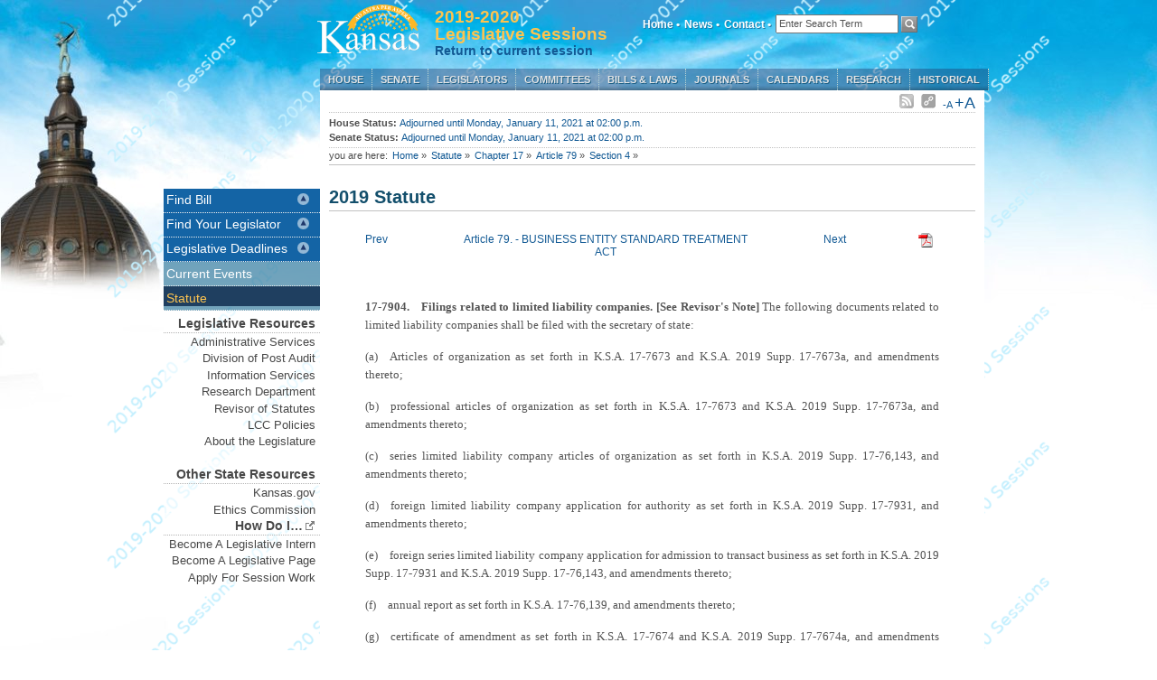

--- FILE ---
content_type: text/html; charset=utf-8
request_url: https://kslegislature.gov/li_2020/b2019_20/statute/017_000_0000_chapter/017_079_0000_article/017_079_0004_section/017_079_0004_k/
body_size: 6986
content:
<!DOCTYPE html PUBLIC "-//W3C//DTD XHTML 1.0 Transitional//EN"
    "http://www.w3.org/TR/xhtml1/DTD/xhtml1-transitional.dtd">
<html lang="en" xml:lang="en" xmlns="http://www.w3.org/1999/xhtml">
<head>
  <meta http-equiv="Cache-Control" content="no-cache, no-store, must-revalidate" />
  <meta http-equiv="Pragma" content="no-cache" />
  <meta http-equiv="Expires" content="0" />
  <meta http-equiv="X-UA-Compatible" content="IE=EmulateIE7" />
  <meta http-equiv="Content-Type" content="text/html; charset=UTF-8" />
  <link rel="apple-touch-icon" href="/li_2020/s/images/startup.png"/>
  <link rel="icon" type="image/vnd.microsoft.icon" href="/li_2020/s/images/favicon.ico"/>
  <title>Statute | Kansas State Legislature</title>


  
	<link rel="stylesheet" type="text/css" href="/li_2020/s/css/core.css" media="screen" >
	<link rel="stylesheet" type="text/css" href="/li_2020/s/css/slider.css" media="screen" />
	<!--[if IE 7]><link rel="stylesheet" href="/li_2020/s/css/ie7.css" type="text/css"><![endif]-->
	<!--[if IE 8]><link rel="stylesheet" href="/li_2020/s/css/ie8.css" type="text/css"><![endif]-->
	<link rel="stylesheet" type="text/css" href="/li_2020/s/css/print.css" media="print" />
	<link rel="alternate stylesheet" type="text/css" href="/li_2020/s/css/largestyle.css" title="largetext" />
	<link rel="stylesheet" href="/li_2020/s/css/prettyPhoto.css" type="text/css" media="screen" title="prettyPhoto main stylesheet" charset="utf-8" />
  <link rel="stylesheet" href="/li_2020/s/js/tablesorter/themes/blue/style.css" type="text/css" media="print, projection, screen" />
  

  

<style type="text/css">.lm_5f_stats_5f_hist{
text-align: justify;
font-family: Times New Roman1;
text-indent: 0in;
font-size: 10pt;
margin-right: 0in;
margin-left: 0in;
}
.default_style_paragraph{
font-family: Times New Roman;
font-size: 12pt;
}
.Contents_20_2{
font-family: Liberation Serif;
text-indent: 0in;
font-size: 10pt;
margin-right: 0in;
margin-left: 0.1965in;
}
.default_style_graphic{
font-size: 12pt;
}
.Heading_20_9{
font-family: Liberation Sans;
font-size: 75%;
color: #0000ff;
font-weight: bold;
keep-with-next: always;
}
.lm_5f_ksa_5f_8pt_5f_title{
font-family: Times New Roman;
font-size: 8pt;
font-weight: bold;
}
.List{
font-family: Liberation Serif;
font-size: 10pt;
}
.Visited_20_Internet_20_Link{
color: #800000;
country: none;
language: zxx;
}
.P2{
line-height: 150%;
font-family: Times New Roman;
font-size: 12pt;
}
.Heading_20_2{
font-style: italic;
font-family: Liberation Sans;
font-size: 12pt;
color: #0000ff;
font-weight: bold;
keep-with-next: always;
}
.default_style_table{

}
.Internet_20_link{
color: #000080;
country: none;
language: zxx;
}
.default_style_table-row{

}
.Heading_20_7{
font-family: Liberation Sans;
font-size: 75%;
color: #0000ff;
font-weight: bold;
keep-with-next: always;
}
.Heading_20_5{
font-family: Liberation Sans;
font-size: 85%;
color: #0000ff;
font-weight: bold;
keep-with-next: always;
}
.Table_20_Heading{
text-align: center;
font-family: Times New Roman1;
font-size: 12pt;
font-weight: bold;
}
.Page_20_Number{

}
.Caption{
font-style: italic;
font-family: Liberation Serif;
font-size: 10pt;
}
.bill_5f_amend_5f_table{
font-family: Times New Roman;
text-indent: 0in;
font-size: 8pt;
margin-right: 0in;
margin-left: 0in;
}
.Footer{
font-family: Times New Roman1;
font-size: 12pt;
}
.lm_5f_stat{
text-align: justify;
font-family: Times New Roman1;
text-indent: 0in;
font-size: 10pt;
margin-right: 0in;
margin-left: 0in;
}
.Heading_20_8{
font-family: Liberation Sans;
font-size: 75%;
color: #0000ff;
font-weight: bold;
keep-with-next: always;
}
.Contents_20_Heading{
font-family: Liberation Sans;
text-indent: 0in;
font-size: 16pt;
font-weight: bold;
keep-with-next: always;
margin-right: 0in;
margin-left: 0in;
}
.Graphics{
font-size: 12pt;
}
.Standard{
font-family: Times New Roman1;
font-size: 12pt;
}
.history{
font-family: Times New Roman2;
font-size: 10pt;
font-weight: bold;
}
.stat_5f_caption{
font-family: Times New Roman2;
font-size: 10pt;
font-weight: bold;
}
.ksa_5f_right{
text-align: right;
font-family: Times New Roman;
font-size: 10pt;
}
.P1{
line-height: 150%;
font-family: Times New Roman;
font-size: 12pt;
}
.Contents_20_5{
font-family: Liberation Serif;
text-indent: 0in;
font-size: 10pt;
margin-right: 0in;
margin-left: 0.7862in;
}
.Heading_20_4{
font-style: italic;
font-family: Liberation Sans;
font-size: 85%;
color: #0000ff;
font-weight: bold;
keep-with-next: always;
}
.P3{
line-height: 150%;
font-family: Times New Roman;
font-size: 12pt;
}
.ksa_5f_center{
text-align: center;
font-family: Times New Roman;
font-size: 10pt;
}
.LineNumber{
width: 30;

}
.Heading_20_6{
font-family: Liberation Sans;
font-size: 75%;
color: #0000ff;
font-weight: bold;
keep-with-next: always;
}
.Bullet_20_Symbols{
font-family: OpenSymbol;
}
.Table_20_Contents{
font-family: Times New Roman1;
font-size: 12pt;
}
.Heading_20_3{
font-family: Liberation Sans;
font-size: 12pt;
color: #0000ff;
font-weight: bold;
keep-with-next: always;
}
.Heading_20_1{
font-family: Liberation Sans;
font-size: 12pt;
color: #0000ff;
font-weight: bold;
keep-with-next: auto;
}
.Contents_20_3{
font-family: Liberation Serif;
text-indent: 0in;
font-size: 10pt;
margin-right: 0in;
margin-left: 0.3929in;
}
.Index{
font-family: Liberation Serif;
font-size: 10pt;
}
.stat_5f_number{
font-family: Times New Roman2;
font-size: 10pt;
font-weight: bold;
}
.Contents_20_1{
font-family: Liberation Serif;
text-indent: 0in;
font-size: 10pt;
margin-right: 0in;
margin-left: 0in;
}
.Contents_20_4{
font-family: Liberation Serif;
text-indent: 0in;
font-size: 10pt;
margin-right: 0in;
margin-left: 0.5898in;
}
p{
margin: 0cm;

}
.ksa_5f_left{
text-align: left;
font-family: Times New Roman;
font-size: 10pt;
}
.lm_5f_ksa_5f_8pt_5f_body{
font-family: Times New Roman;
text-indent: 0.1299in;
font-size: 8pt;
font-weight: normal;
margin-right: 0in;
margin-left: 0in;
}
.Heading_20_10{
font-family: Liberation Sans;
font-size: 75%;
color: #0000ff;
font-weight: bold;
keep-with-next: always;
}
.Heading{
font-family: Liberation Sans;
font-size: 14pt;
keep-with-next: always;
}
.Text_20_body{
font-family: Times New Roman1;
font-size: 10pt;
}
.Preformatted_20_Text{
font-family: Courier New;
font-size: 10pt;
}
.Numbering_20_Symbols{

}
.Header{
font-family: Times New Roman1;
font-size: 12pt;
}
td{
vertical-align: top;
border: none;
padding: 0cm;

}
</style>


   
    
	<script type="9b4b17760afc377e2dca6a12-text/javascript" src="/li_2020/s/js/lib/jquery.min.js" charset="utf-8"></script>
    
  <script type="9b4b17760afc377e2dca6a12-text/javascript" src="/li_2020/s/js/lib/date.js" charset="utf-8"></script>
  <script type="9b4b17760afc377e2dca6a12-text/javascript" src="/li_2020/s/js/lib/jquery.hotkeys.js" charset="utf-8"></script>
  <script type="9b4b17760afc377e2dca6a12-text/javascript" src="/li_2020/s/js/core.js" charset="utf-8"></script>
  <script type="9b4b17760afc377e2dca6a12-text/javascript" src="/li_2020/s/js/lib/jquery.prettyPhoto.js" charset="utf-8"></script>
  <script type="9b4b17760afc377e2dca6a12-text/javascript" src="/li_2020/s/js/lib/styleswitcher.js" charset="utf-8"></script>
  <script type="9b4b17760afc377e2dca6a12-text/javascript" src="/li_2020/s/js/lib/slider.js" charset="utf-8"></script>
  <script type="9b4b17760afc377e2dca6a12-text/javascript" src="/li_2020/s/js/tablesorter/jquery.tablesorter.js" charset="utf-8"></script>
  <script type="9b4b17760afc377e2dca6a12-text/javascript" src="/li_2020/s/js/blob.js" charset="utf-8"></script>
  <script type="9b4b17760afc377e2dca6a12-text/javascript" src="/li_2020/s/js/data/house_members_list_2020.js"></script>
  <script type="9b4b17760afc377e2dca6a12-text/javascript" src="/li_2020/s/js/data/senate_members_list_2020.js"></script>

  <!--[if IE ]><script type="text/javascript" src="/li_2020/s/js/ie.js" charset="utf-8"></script><![endif]-->

  
  
  

  
    <script type="9b4b17760afc377e2dca6a12-text/javascript" src="/li_2020/s/js/parser.js"></script>
    

  

  
<META content="17-7904" name="T_KSASECTEXT_S_KSANUM"></META>
<META content="" name="T_KSASECTEXT_S_ARTPARTHEAD"></META>
<META content="supp" name="T_KSASECTEXT_S_PUBLOCATION"></META>
<META content="" name="T_KSASECTEXT_S_CHAPPARTHEAD"></META>
<META content="" name="T_KSASECTEXT_S_ARTSUBHEAD"></META>
<META content="79" name="T_KSASECTEXT_S_ARTICLENUM"></META>
<META content="004" name="T_KSASECTEXT_S_SECTIONNUM"></META>
<META content="17" name="T_KSASECTEXT_S_CHAPTERNUM"></META>
<META content="statutebook" name="T_KSASECTEXT_S_EFFECTIVEDATE"></META>
<META content="2019" name="T_KSASECTEXT_S_PUBDATE"></META>
<META content="" name="T_KSASECTEXT_S_EXPIRATIONDATE"></META>


  
  
  




</head>

<body class="statute">

<div id="container"><!-- start container -->


<div id="header"><!-- start header -->

	<div id='logo'>
	<a href="/li_2020/"><img src="/li_2020/s/images/WhiteGoldWeb.png" alt="Kansas State Legislature" /></a>
	</div>
  <div id="logo2"><h5>2019-2020<br /> Legislative Sessions </h5><h6 style="font-size: 14px;"><a href="/li/">Return to current session</a></h6></div>

		<div id="persistent">
		<!-- start sub navigation wrapper-->
			<ul id="subnavigation">
			<!-- start sub navigation-->

			<li class="topmenu" ><a href="/li_2020/">Home &#8226;</a></li>

			<li class="topmenu"><a href="/li_2020/current/">News &#8226;</a></li>

			<li class="topmenu"><a href="http://www.kslegislature.org/las">Contact &#8226;</a></li>

        </ul>

        <!-- end subnavigation ul-->        

        <div id="site-search">
        <form method="get" action="/li_2020/search">
          <input id="site-search-value" class="form-control input-lg" type="text" name="q" title="Enter Search Term" value="Enter Search Term" onfocus="if (!window.__cfRLUnblockHandlers) return false; clearText(this)" data-cf-modified-9b4b17760afc377e2dca6a12-="" />
          <input id="site-search-button" type="image" name="submit" src="/li_2020/s/images/search_btn.png"/>
        </form>
        </div>

        </div>
        <!-- end subnavigation wrapper-->


		<div id="nav"><!-- start mainnavigation -->
				<ul >
				<li ><a href="/li_2020/b2019_20/chamber/house/">House</a>
					
											<ul>
					<li><a href="/li_2020/b2019_20/chamber/house/leadership/">Leadership</a></li>
					<!-- <li><a href="#">Roster</a></li> -->
					<li><a href="/li_2020/b2019_20/committees/standing/house/">Committees</a></li>
					<!-- <li><a href="#">Assignments</a></li> -->
					<li><a href="/li_2020/b2019_20/chamber/house/rules/">Rules</a></li>
					<li><a href="/li_2020/events/house/">Current Events</a></li>
					<li><a href="/li_2020/b2019_20/chamber/house/seating/">Seating Chart</a></li>
					<li><a href="/li_2020/b2019_20/chamber/house/roster/">Roster</a></li>
				    <li><a href="/li_2020/b2019_20/chamber/house/clerk/">Chief Clerk of the House</a></li> 
					</ul>

					
				</li>

				<li ><a href="/li_2020/b2019_20/chamber/senate/">Senate</a>
					
											<ul>
					<li><a href="/li_2020/b2019_20/chamber/senate/leadership/">Leadership</a></li>
					<!-- <li><a href="#">Roster</a></li> -->
					<li><a href="/li_2020/b2019_20/committees/standing/senate/">Committees</a></li>
					<!-- <li><a href="#">Assignments</a></li> -->
					<li><a href="/li_2020/b2019_20/appointments/">Confirmations</a></li>
					<li><a href="/li_2020/b2019_20/chamber/senate/rules/">Rules</a></li>
					<li><a href="/li_2020/events/senate/">Current Events</a></li>
					<li><a href="/li_2020/b2019_20/chamber/senate/seating/">Seating Chart</a></li>
					<li><a href="/li_2020/b2019_20/chamber/senate/roster/">Roster</a></li>
				    <li><a href="/li_2020/b2019_20/chamber/senate/secretary/">Secretary of the Senate</a></li> 
					</ul>

					
				</li>

				<li><a href="/li_2020/b2019_20/members/">Legislators</a>
				    
											<ul>
<!-- 					<li><a href="http://www.ipsr.ku.edu/ksdata/vote/">Find your Legislator (by map)</a></li> -->
					<li><a href="/li_2020/b2019_20/chamber/house/leadership/">House Leadership</a></li>
					<li><a href="/li_2020/b2019_20/chamber/house/roster/">House Roster</a></li>
					<li><a href="/li_2020/b2019_20/chamber/senate/leadership/">Senate Leadership</a></li>
					<li><a href="/li_2020/b2019_20/chamber/senate/roster/">Senate Roster</a></li>					
					<li><a href="/li_2020/b2019_20/committees/">Committees</a></li>
					</ul>
					
				</li>

				<li><a href="/li_2020/b2019_20/committees/">Committees</a>
					
											<ul>
					<li><a href="/li_2020/b2019_20/committees/standing/">Standing</a></li>
					<li><a href="/li_2020/b2019_20/committees/non_standing/#Joint">Joint</a></li>
					<li><a href="/li_2020/b2019_20/committees/non_standing/#Special">Special and Select</a></li>
					<li><a href="/li_2020/b2019_20/committees/non_standing/#Commission">Commission</a></li>
					<li><a href="/li_2020/b2019_20/committees/non_standing/#Subcommittee">Subcommittee</a></li>
					<li><a href="/li_2020/b2019_20/committees/non_standing/#Task Force">Task Force</a></li>
					<li><a href="/li_2020/b2019_20/committees/non_standing/#Other">Other</a></li>
					<li><a href="/li_2020/conference/">Conference Schedules</a></li>
					<li><a href="/li_2020/b2019_20/committees/conference/">Conference Committees</a></li>
					<li><a href="/li_2020/b2019_20/committees/hearings/">Committee Bill Hearings</a></li>
					</ul>

					
				</li>

				<li ><a href="/li_2020/b2019_20/measures/bills/">Bills &amp; Laws</a>
					
											<ul>
					<li><a href="/li_2020/b2019_20/measures/bills/senate/">Senate Bills</a></li>
					<li><a href="/li_2020/b2019_20/measures/bills/house/">House Bills</a></li>
					<li><a href="/li_2020/b2019_20/statute/">Statute</a></li>

                    <li><a href="/li_2020/b2019_20/year2/measures/reports/">Reports</a></li>
					<li><a href="/li_2020/b2019_20/measures/documents/actions_and_subject_index_report">Actions and Subject Index Report</a></li> 	
					<li><a href="/li_2020/s/pdf/how_bill_law.pdf">How a bill becomes law (pdf)</a></li>
					<li><a href="http://www.kslib.info/constitution">Kansas Constitution</a></li>
					<li><a href="http://www.ksrevisor.org/">Contact the Revisor</a></li>
					</ul>

					
				</li>

				<li><a href="/li_2020/b2019_20/chamber/journals/">Journals</a>
					
											<ul>
					<li><a href="/li_2020/b2019_20/chamber/house/journals/2022/12/">House Journal</a></li>
					<li><a href="/li_2020/b2019_20/chamber/senate/journals/2022/12/">Senate Journal</a></li>
					<li><a href="/li_2020/journal/">What is a Journal?</a></li>
					</ul>

					
				</li>

				<li><a href="/li_2020/b2019_20/chamber/calendars/">Calendars</a>
					
											<ul>
					<li><a href="/li_2020/b2019_20/chamber/house/calendar/2022/12/">House Calendar</a></li>
					<li><a href="/li_2020/b2019_20/chamber/senate/calendar/2022/12/">Senate Calendar</a></li>
					<li><a href="/li_2020/calendar/">What Is A Calendar?</a></li>
					</ul>
					
				</li>

				<li ><a href="/li_2020/research/">Research</a>
					
											<ul>
					<li><a href="/li_2020/research/reports/">Memos/Reports/Publications</a></li>
					<li><a href="/li_2020/research/appropriations/">Appropriations</a></li>
					<li><a href="/li_2020/research/revenue/">Revenue/Taxation</a></li>
					<li><a href="http://redistrictingks.com/">Redistricting</a></li>
					<li><a href="/li_2020/research/contact/">Contact Information</a></li>
					</ul>

					
				</li>

                               <li ><a href="/li_2020/historical/">Historical</a>

                                                                                                                        <ul>
                                           <li><a href="/li/">2025-2026 Regular Sessions</a>

                                           <li><a href="/li_2024s/">2024 Special Session</a>

                                           <li><a href="/li_2024/">2023-2024 Regular Sessions</a>

                                           <li><a href="/li_2022/">2021-2022 Regular Sessions</a>

                                           <li><a href="/li_2021s/">2021 Special Session</a>

                                           <li><a href="/li_2020s/">2020 Special Session</a>

                                           <li><a href="/li_2020/">2020-2021 Regular Sessions</a>

                                           <li><a href="/li_2018/">2017-2018 Regular Sessions</a>

                                           <li><a href="/li_2016s/">2016 Special Session</a>

                                           <li><a href="/li_2016/">2015-2016 Regular Sessions</a>

                                           <li><a href="/li_2014/">2013-2014 Regular Sessions</a>

                                           <li><a href="/li_2013s/">2013 Special Session</a>

                                           <li><a href="/li_2012/">2011-2012 Regular Sessions</a>


                                        <li><a href="http://www.kansas.gov/government/legislative/">1997 - 2010 Sessions</a></li>
                                        <li><a href="/li_2020/historical/">2000 - 2010 Committee Data</a></li>
                                        </ul>


                                </li>


			</ul>
		</div><!-- end mainnavigation -->

    </div>
  <!-- end header -->

  

  
  <!-- start wrapper -->
  <div id="wrapper">

	<div id="left_nav"><!-- start left nav -->

	
	<div id="left_nav2"><!-- start left nav 2-->
		

		
	</div><!-- end left nav 2-->
	
    
 	<div class="portlet">
		<div class="portlet-header" style="background-color:#1464a5;">Find Bill</div>
			<div id="bsearch" class="portlet-content" style="display:none;">
			   
				 <div class="search_box">
				 
				 <h6>Bill/Resolution Lookup:</h6>
				 <form action='#' onsubmit="if (!window.__cfRLUnblockHandlers) return false; return billQuickSearch(this); " data-cf-modified-9b4b17760afc377e2dca6a12-="">
				 <input type="text" style="display:inline" id="bill" placeholder="Bill or Resolution Number" size="17" onfocus="if (!window.__cfRLUnblockHandlers) return false; clearText(this)" data-cf-modified-9b4b17760afc377e2dca6a12-="" />
				 <input id='search_submit' type="submit" value="Lookup" />
				 </form>
				 
				 

				 </div>             

				<script type="9b4b17760afc377e2dca6a12-text/javascript">
				function billQuickSearch() {

					//Accepted measure types.
					var bill_type = Array("hb","sb","hr","sr","scr","hcr");

					var bill_number= document.getElementById("bill");

					//Checks the user input for proper bill, resolution or concurrent resolution format
					var regex_search_pattern=/(^[a-zA-Z]{2,3}[0-9]{1,4})$/;

					//Checks the input for bill or resolution format
					var regex_measure_pattern=/(^[a-zA-Z]{2}[0-9]{1,4})$/;

					//Checks the input for concurrent resolution format. 
					var regex_concurrrent_resolution_pattern=/(^[a-zA-Z]{3}[0-9]{1,4})$/;

					//Checks the input for digits only (allow user to input numbers only i.e. 1 instead of sb1).
					var regex_digit_search_patteren = /^([1-9]{1}|[0-9]{1,4})$/

					//Input numbers 1-1599
					var regex_senate_bill_digits=/^([1-9][0-9]{0,2}|1[0-5][0-9]{2})$/

					//Input number 1601-1699
					var regex_senate_concurrent_resolution=/^(16[0-9]{2})$/

					//Input number 1701 - 1999
					var regex_senate_resolution =/^(1[7-9][0-9]{2})$/


					//Input number 2000-4999 
					var regex_house_bill_digits=/^([2-4][0-9]{3}|49[0-9]{2})$/

					//input number 5000 - 5999
					var regex_house_concurrent_resolution = /^(5[0-9]{3})$/

					//Input number 6000-9999
					var regex_house_resolution =/^([6-9][0-9]{3})$/


					var bill_search_text = bill_number.value;
					var bill_search_string=(bill_search_text.replace((/\s/g),'')).toLowerCase();
					console.log(bill_search_string);
					if(bill_search_string== null || bill_search_string==""){
						alert("The search field is required!");
						return false;
					}
					else{

						if(regex_search_pattern.test(bill_search_string)){
							console.log(regex_search_pattern.test(bill_search_string))
							if(regex_measure_pattern.test(bill_search_string) ){
								measures= bill_type.indexOf(bill_search_string.slice(0,2));
								if( measures == -1){
									alert("Invalid Bill or Resolution.");
								}

								else{

									window.location = "/li_2020/b2019_20/measures/"+bill_search_string+'/';
								 	return false;
									
								}

							}
							else if(regex_concurrrent_resolution_pattern.test(bill_search_string)){
								concurrent_resolutions = bill_type.indexOf(bill_search_string.slice(0,3));
								if (concurrent_resolutions == -1){
									alert("Invalid Concurrent Resolution!");
								}
								else{
									window.location = "/li_2020/b2019_20/measures/"+bill_search_string+'/';
								 	return false;
								}
							}
						}
						else if(regex_digit_search_patteren.test(bill_search_string)){
							console.log(regex_digit_search_patteren.test(bill_search_string));
							if(regex_senate_bill_digits.test(bill_search_string)){
								console.log(regex_senate_bill_digits.test(bill_search_string));
								window.location ="/li_2020/b2019_20/measures/sb"+bill_search_string+'/';
								return false;
							}
								else if(regex_senate_resolution.test(bill_search_string)){
									window.location ="/li_2020/b2019_20/measures/sr"+bill_search_string+'/';
									return false;
								}
								else if(regex_senate_concurrent_resolution.test(bill_search_string)){
									window.location ="/li_2020/b2019_20/measures/scr"+bill_search_string+'/';
									return false;

								}
							else if(regex_house_bill_digits.test(bill_search_string)){
								window.location ="/li_2020/b2019_20/measures/hb"+bill_search_string+'/';
								return false;
							}
							else if(regex_house_resolution.test(bill_search_string)){
								window.location ="/li_2020/b2019_20/measures/hr"+bill_search_string+'/';
								return false;
							}
							else if(regex_house_concurrent_resolution.test(bill_search_string)){
								window.location ="/li_2020/b2019_20/measures/hcr"+bill_search_string+'/';
								return false;
							}
							else{
								alert("Invalid Document Number!");
								return false;
							}


						}

						else {
							alert("Invalid Document Type!");
							return false;
							}
					}


				}
				
				</script>
			</div> <!-- end bill search -->
	 </div> <!-- end portlet -->
    
	 <div class="portlet">
		<div class="portlet-header" id="legislator_header" style="background-color:#1464a5;">Find Your Legislator</div>
			<div id="legislator_search" class="portlet-content" style="display:none;">
		<div class="dropdown">
		   <input id="leg_input" type="text" placeholder="--Select--">
		   <div id="leg_dropdown" class="dropdown-content">
		   </div>
		</div>
        <a href="http://openstates.org" id="byaddress"><i>Search by Your Address</i></a>
			</div><!-- end legislator search -->
		</div><!-- end portlet -->
				<div class="portlet">
		<div class="portlet-header" style="background-color:#1464a5;">Legislative Deadlines</div>
			<div id="legislative_deadlines" class="portlet-content" style="display:none;">
        
          
            
              <a class='pdf' href='/li_2020/b2019_20/measures/documents/senate_deadlines' title='Senate Deadlines' target='_blank'>Senate Deadlines</a> (PDF)
            
          
            
              <a class='pdf' href='/li_2020/b2019_20/measures/documents/house_deadlines' title='House Deadlines' target='_blank'>House Deadlines</a> (PDF)
            
          
         
			</div><!-- end legislator search -->
		</div><!-- end portlet -->
	<ul>
	    <li><a href="/li_2020/current/">Current Events</a></li>
		<li><a class="current" href="/li_2020/b2019_20/statute/">Statute</a></li>
	</ul>

	
	<!-- start left nav 3-->
	<div id="left_nav3">
	<h1>Legislative Resources</h1>
	<ul>
	    <li><a href="http://www.kslegislature.org/las">Administrative Services</a></li>
        <li><a href="http://www.kslpa.org/">Division of Post Audit</a></li>     
        <li><a href="http://www.kslegislature.org/klois">Information Services</a></li>
		<li><a href="http://www.kslegresearch.org/klrd.html">Research Department</a></li>
		<li><a href="http://www.ksrevisor.org/">Revisor of Statutes</a></li>
		<li><a href="/li_2020/s/pdf/2019_policies.pdf">LCC Policies</a></li>
    <li><a href="/li_2020/about/">About the Legislature</a></li>
        <li>&nbsp;</li>
	</ul>
	<h1>Other State Resources</h1>
	<ul>
		<li><a href="http://www.kansas.gov/">Kansas.gov</a></li>
	    <li><a href="https://ethics.kansas.gov/">Ethics Commission</a></li>	
	</ul>
	<h1>How Do I&hellip;<img src="/li_2020/s/images/external.png"  alt="External Links"></img></h1>
	<ul>
		<li><a href="http://www.kslegislature.org/las/Pages/how_to_become_an_intern.html">Become A Legislative Intern</a></li>
		<li><a href="http://www.kslegislature.org/las/Pages/how_to_become_a_page_new.html">Become A Legislative Page</a></li>
        <li><a href="/li_2020/s/pdf/session_work_info.pdf">Apply For Session Work</a></li>
	</ul>	</div>
	<!-- end left nav 3-->
	

	</div><!-- end left nav -->

	
	<!-- start main content -->
		<div id="main_content">

			<div id="news"><!-- start news -->
        
			<!--<span class="news_text">latest news: <a href="news.html">5 x scrolling news items</a></span>-->
			<div class="right">
			<!-- <span class="date">Dec. 13, 2022 &#8226; </span> -->
			<span class="icons"><img src="/li_2020/s/images/no_rss.png" alt="RSS Feed"></img></span>
			<span class="icons"><img src="/li_2020/s/images/no_purl.png" alt="Permanent URL"></img></span>
			<span class="norm"><a href="#" onclick="if (!window.__cfRLUnblockHandlers) return false; setActiveStyleSheet('standard'); return false;" data-cf-modified-9b4b17760afc377e2dca6a12-="">-A</a></span>
			<span class="large"><a href="#" onclick="if (!window.__cfRLUnblockHandlers) return false; setActiveStyleSheet('largetext'); return false;" data-cf-modified-9b4b17760afc377e2dca6a12-="">+A</a></span>
			<!-- <span class="controls"<a href="#"><img src="../images/size_print_mail.png"></img></a></span> -->
			</div><!-- end right -->

			</div><!-- end news -->
        
		    <div id="status">
			<div class="left">
			
      <b>House Status:</b> <a href="/li_2020/events/house/" class="house_status_message">Adjourned until Monday, January 11, 2021 at 02:00 p.m.</a><br/>
			
      <b>Senate Status:</b> <a href="/li_2020/events/senate/" class="senate_status_message">Adjourned until Monday, January 11, 2021 at 02:00 p.m.</a>
			</div><!-- end left -->
			<!-- <div class="right"><a href="#">current HB</a> </br> <a href="#">current SB</a> -->
			<!-- </div>  --><!-- end right -->
			</div> <!-- end status -->
        
			





			
			<!-- begin breadcrumbs -->
			<div id="breadcrumbs">
				<ul>
				<li>you are here:</li>
				<li><a href="/li_2020/">Home</a> &raquo;</li>
				
<li><a href="/li_2020/b2019_20/statute/">Statute</a> &raquo;</li>
<li><a href="../../..">Chapter 17</a> &raquo;</li>
<li><a href="../..">Article 79</a> &raquo;</li>
<li><a href=".">Section 4</a> &raquo;</li>

				</ul>
			</div>
			

		<!--<h1>Legislators</h1>-->

	  
      <!--start main left content if using sidebar-->
      <div id="main">
        
      </div>
      <!-- end main left content if using sidebar-->

        

        
        <!-- start full -->
        <div id="full">
          
    <h1 id="statuteyear">
2019
 Statute</h1>
    <div id="statutefull">  
	 

  
<br/> <br/>
<table align="center" border="0" width="760" style="padding:10px"><tr><td style="text-align: left"><a href="../../../../017_000_0000_chapter/017_079_0000_article/017_079_0003_section/017_079_0003_k/">Prev</a> </td><td style="text-align: center"><a href="../../">Article 79. - BUSINESS ENTITY STANDARD TREATMENT ACT</a></td><td style="text-align: right"><a href="../../../../017_000_0000_chapter/017_079_0000_article/017_079_0005_section/017_079_0005_k/">Next</a></td><td style="text-align: right"><a href="/li_2020/s/statute/017_000_0000_chapter/017_079_0000_article/017_079_0004_section/017_079_0004_k.pdf"><img src="/li_2020/m/images/pdf.png"/></a></td></tr></table><br/><br/><table align="center" border="0" width="760"><td><p class="lm_5f_stat"><span class="stat_5f_number">17-7904.</span><span class="stat_5f_caption"> Filings related to limited liability companies. [See Revisor's Note]</span> The following documents related to limited liability companies shall be filed with the secretary of state:</p><p class="lm_5f_stat">(a) Articles of organization as set forth in K.S.A. 17-7673 and K.S.A. 2019 Supp. 17-7673a, and amendments thereto;</p><p class="lm_5f_stat">(b) professional articles of organization as set forth in K.S.A. 17-7673 and K.S.A. 2019 Supp. 17-7673a, and amendments thereto;</p><p class="lm_5f_stat">(c) series limited liability company articles of organization as set forth in K.S.A. 2019 Supp. 17-76,143, and amendments thereto;</p><p class="lm_5f_stat">(d) foreign limited liability company application for authority as set forth in K.S.A. 2019 Supp. 17-7931, and amendments thereto;</p><p class="lm_5f_stat">(e) foreign series limited liability company application for admission to transact business as set forth in K.S.A. 2019 Supp. 17-7931 and K.S.A. 2019 Supp. 17-76,143, and amendments thereto;</p><p class="lm_5f_stat">(f) annual report as set forth in K.S.A. 17-76,139, and amendments thereto;</p><p class="lm_5f_stat">(g) certificate of amendment as set forth in K.S.A. 17-7674 and K.S.A. 2019 Supp. 17-7674a, and amendments thereto;</p><p class="lm_5f_stat">(h) restated articles of organization as set forth in K.S.A. 17-7680, and amendments thereto;</p><p class="lm_5f_stat">(i) series certificate of designation as set forth in K.S.A. 2019 Supp. 17-76,143, and amendments thereto;</p><p class="lm_5f_stat">(j) certificate of amendment or termination to certificate of merger or consolidation as set forth in K.S.A. 17-7681, and amendments thereto;</p><p class="lm_5f_stat">(k) certificate of correction as set forth in K.S.A. 2019 Supp. 17-7912, and amendments thereto;</p><p class="lm_5f_stat">(l) foreign certificate of correction as set forth in K.S.A. 2019 Supp. 17-7912, and amendments thereto;</p><p class="lm_5f_stat">(m) change of registered office or resident agent as set forth in K.S.A. 2019 Supp. 17-7926, 17-7927, 17-7928 and 17-7929, and amendments thereto;</p><p class="lm_5f_stat">(n) mergers as set forth in K.S.A. 17-7681, and amendments thereto;</p><p class="lm_5f_stat">(o) reinstatement as set forth in K.S.A. 17-76,139, and amendments thereto;</p><p class="lm_5f_stat">(p) certificate of cancellation as set forth in K.S.A. 17-7675, and amendments thereto;</p><p class="lm_5f_stat">(q) foreign cancellation of registration as set forth in K.S.A. 2019 Supp. 17-7936, and amendments thereto; and</p><p class="lm_5f_stat">(r) certificate of division as set forth in K.S.A. 2019 Supp.17-7685a, and amendments thereto.</p></td></table><table align="center" border="0" width="760"><td><p class="lm_5f_stats_5f_hist"><span class="history">History: </span>L. 2014, ch. 121, § 4; L. 2019, ch. 47, § 42; July 1.</p></td></table><table align="center" border="0" width="760"><td><p class="Standard"></p><p class="lm_ksa_8pt_body">CAUTION: Section was amended effective July 1, 2020, see L. 2019, ch. 47, § 43.</p></td></table><br/><br/><table align="center" border="0" width="760" style="padding:10px"><tr><td style="text-align: left"><a href="../../../../017_000_0000_chapter/017_079_0000_article/017_079_0003_section/017_079_0003_k/">Prev</a> </td><td style="text-align: center"><a href="../../">Article 79. - BUSINESS ENTITY STANDARD TREATMENT ACT</a></td><td style="text-align: right"><a href="../../../../017_000_0000_chapter/017_079_0000_article/017_079_0005_section/017_079_0005_k/">Next</a></td><td style="text-align: right"><a href="/li_2020/s/statute/017_000_0000_chapter/017_079_0000_article/017_079_0004_section/017_079_0004_k.pdf"><img src="/li_2020/m/images/pdf.png"/></a></td></tr></table>

  </div>


        
        </div>
        <!-- end full -->
        

      
	  </div>
	  <!-- end main content-->
	

	</div>
	<!-- end wrapper -->
	

</div>
<!-- end container -->

	



<script src="/cdn-cgi/scripts/7d0fa10a/cloudflare-static/rocket-loader.min.js" data-cf-settings="9b4b17760afc377e2dca6a12-|49" defer></script><script defer src="https://static.cloudflareinsights.com/beacon.min.js/vcd15cbe7772f49c399c6a5babf22c1241717689176015" integrity="sha512-ZpsOmlRQV6y907TI0dKBHq9Md29nnaEIPlkf84rnaERnq6zvWvPUqr2ft8M1aS28oN72PdrCzSjY4U6VaAw1EQ==" data-cf-beacon='{"version":"2024.11.0","token":"aeea135512e5493a881022a6f6363aa2","server_timing":{"name":{"cfCacheStatus":true,"cfEdge":true,"cfExtPri":true,"cfL4":true,"cfOrigin":true,"cfSpeedBrain":true},"location_startswith":null}}' crossorigin="anonymous"></script>
</body>
</html>


--- FILE ---
content_type: text/css
request_url: https://kslegislature.gov/li_2020/s/css/core.css
body_size: 9627
content:
/*THIS IS CSS FOR DS VERSION*/

/* Bobby reset */

html, body, div, span, applet, object, iframe, h1, h2, h3, h4, h5, h6, p, blockquote, pre, a, abbr, acronym, address, big, cite, code, del, dfn, em, font, img, ins, kbd, q, s, samp, small, strike, strong, sub, sup, tt, var, b, u, i, center, dl, dt, dd, ol, ul, li, fieldset, form, label, legend, table, caption, tbody, tfoot, thead, tr, th, td { 
	border: 0;
	outline: 0;
	font-size: 100%;
	vertical-align: baseline;
	background: transparent;
	margin:0;
	padding: 0
}

body, input, textarea, select {
	line-height: 1;
	font: 14px/20px Arial, "Helvetica Neue", sans-serif;
	color:#555
}

ol, ul {
	list-style:none
}

blockquote, q {
	quotes: none
}

blockquote:before, blockquote:after, q:before, q:after {
	content: none
}

:focus {
	outline: 0
} 

ins { 
	text-decoration: none
}

del { 
	text-decoration: line-through
}

table { 
	border-collapse: collapse;
	border-spacing: 0;
}
	
hr {
	height: 1px;
	border: 0;
	border: none;
	width: 100%;
	background: #ddd; 
	color: #ddd;
	clear: both;
	margin: 20px 0;
	padding:0}

a img {
	border: none
}
	
br {
	clear: both
}

/* CSS Reset --------------------------------------------------*/
/*html, body, div, span, applet, object, iframe,
h1, h2, h3, h4, h5, h6, p, blockquote, pre,
a, abbr, acronym, address, big, cite, code,
del, dfn, em, font, img, ins, kbd, q, s, samp,
small, strike, strong, sub, sup, tt, var,
dl, dt, dd, ol, ul, li,
fieldset, form, label, legend,
table, caption, tbody, tfoot, thead, tr, th, td {
	margin: 0;
	padding: 0;
	border: 0;
	outline: 0;
	font-weight: inherit;
	font-style: inherit;
	font-size: 100%;
	font-family: inherit;
	vertical-align: baseline;
}*/

body {
	line-height: 1;
	color: black;
	background: white;
}
li, ol, ul {
	list-style: none;
}


html, body {
	height:100%;
}


/* set base typography --------------------------------------------------*/
html {font-size:100.01%;}
body {font-size:75%;color:#555;background:#fff;font-family:"Helvetica Neue", Arial, Helvetica, sans-serif;
background-image: url(../images/sky_background_ds.jpg);
		background-repeat: no-repeat;}

a:focus, a:hover {
	text-decoration:underline;
}

a {
	text-decoration:none;
}
	
input[type="text"] {
font-size: 11px;
height: 15px;
}

input[type="submit"] {
font-size: 10px;
}
	


/* Main Layout --------------------------------------------------*/


#container {
	/*width: 100%;nb for drop down*/
	width: 1048px;
	min-height:100%;
	overflow:hidden;
	margin-top:-116px;/*footer height - this drags the outer 60px up through the top of the monitor */
	margin-left: auto;
	margin-right: auto;
	z-index:500;
        background-image: url(../images/archive.png);
        background-repeat: repeat;

}

.container { position: relative; clear: both; padding-bottom: 10px;/*padding-top: 10px;*/}
.container p { line-height: 1.6em;}
/*.container ul { line-height: 1.6em;}
.container l1 { padding: 0 0 7px 0;}*/


#header {
	position: relative;
	border-top:116px solid #fff; /* soak up negative margin and allows header to start at top of page*/
	margin: 0px;
	min-width: 960px;
	height: 100px;
	z-index: 1000;
}

#logo {
	overflow-x: hidden;
	overflow-y: hidden;
	float: left;
	display: block;
	margin: 5px 10px 0px 235px;
	width: 120px;/*need these widths to avoid footer gap rhs*/
	}
#logo2 {
	float: left;
	display: block;
	margin: 5px 10px 0px 0px;
	width: 215px;/*need these widths to avoid footer gap rhs*/
	}
#logo3 {
	float: left;
	display: block;
	margin: 15px 0px 0px 0px;
	width: 420px;/*need these widths to avoid footer gap rhs*/
	}
	
#wrapper {
	margin:0 0 0 65px;
}

#left_nav{
	float: left;
	top: 109px;
	display: block;
	width: 173px;
}

#left_nav p{ margin: 0; padding: 0;}
	
	
#left_nav a.current{
	background:#1f3f60;
	color: #fec450;
	}
		
#left_nav ul {
		margin:0;
		}		
		
#left_nav li {
	list-style:none;
	height:26px;
	position:relative;
	width: 100%;
	border-bottom: 1px dotted #eee;
	background-image: url(../images/left_nav_bg.png);
	background-repeat: repeat;
/*	filter:progid:DXImageTransform.Microsoft.AlphaImageLoader(
   src='../images/left_nav_bg.png', sizingMethod='scale');*/
	}
			
#left_nav li a {
	display:block;
	/* height: 20px; */
	padding: 5px 5px 1px 3px;
	font-family: Arial, Helvetica, sans-serif;
	font-size:1.2em;
	color: #fff;
	}
	
#left_nav li a:hover, #left_nav li:hover a, #left_nav li.sfHover a {background:#1f3f60;color:#fff;text-decoration:none;}

#left_nav2 {
	min-height: 104px;
	padding-top: 5px;
	}

#left_nav2 ul {
	margin-bottom: 10px;
	}		
		
#left_nav2 li {
	list-style:none;
	border-bottom: none;
	padding: 2px 5px 2px 0px;
	text-align: right;
	height: 1.2em;
	background: url(../images/left_nav2_bg.png);
	background-image: url(../images/left_nav2_bg.png);
	background-repeat: repeat;
/*	
	filter:progid:DXImageTransform.Microsoft.AlphaImageLoader(
   src='../images/noimage.png', sizingMethod='scale');*/
	}
			
#left_nav2 li a {
	font-family: Arial, Helvetica, sans-serif;
	font-size:0.9em;
	color: #484848;
	margin:0;
	padding: 0 5px 0 3px;

	}

#left_nav2 li a:hover, #left_nav2 li:hover a, #left_nav2 li.sfHover a {
	background: none;
	height: 1.2em;
	text-decoration:underline;
	color: #484848;	
	}

#left_nav2 h1 {
	text-align: right;
	color: #484848;
	margin-top:-5px;
	padding: 7px 5px 3px 3px;
	font-size: 1.2em;
	background-image: url(../images/left_nav2_bg.png);
	background-repeat: repeat;
/*	filter:progid:DXImageTransform.Microsoft.AlphaImageLoader(
   src='../images/noimage.png', sizingMethod='scale');*/
	border-bottom: dotted 1px #b4b4b4;
	}


/*additional resources nav*/

#left_nav3 {
	padding-top: 5px;
	white-space: nowrap; 
	height: 1em;
	}
		
#left_nav3 li {
	white-space: nowrap; 
	/* height: 1em;
    width:15em; */ 
    overflow:hidden;
	list-style:none;
	border-bottom: none;
	padding: 2px 5px 2px 0px;
	text-align: right;
	word-wrap: none;
	height: 1.2em; 
	background: url(../images/left_nav2_bg.png);
	background-image: url(../images/left_nav2_bg.png);
	background-repeat: repeat;
	}

			
#left_nav3 li a {
	font-family: Arial, Helvetica, sans-serif;
	font-size: 105%;
    height: 1.5em;
	color: #484848;
	margin:0;
	padding: 0 5px 0 3px;
	word-wrap: normal;
	}

#left_nav3 li a:hover, #left_nav3 li:hover a, #left_nav3 li.sfHover a {
	background: none;
	/* height: 1.2em; */
	text-decoration:underline;
	color: #484848;	
	}

#left_nav3 h1 {
	text-align: right;
	color: #484848;
	margin-top:-5px;
	padding: 7px 5px 3px 3px;
	font-size: 1.2em;
	background-image: url(../images/left_nav2_bg.png);
	background-repeat: repeat;
	border-bottom: dotted 1px #b4b4b4;
	}

.portlet {
}

.portlet-header {
	/*text-align: right;*/
	cursor: pointer;
	height: 20px;
	padding: 5px 5px 1px 3px;
	font-family: Arial, Helvetica, sans-serif;
	font-size:1.2em;
	color: #fff;
	border-bottom: 1px dotted #eee;
	/*background-image: url(../images/left_nav_bg.png);
	background-repeat: repeat;
	/*ugly ie hack for bg transparent png
	filter:progid:DXImageTransform.Microsoft.AlphaImageLoader(   
   src='../images/left_nav_bg.png', sizingMethod='scale');*/
}

.portlet-content {
	/*text-align: right;*/
	background-color: #c9d5da;
	padding: 5px 5px 5px 5px ;
}

.portlet-content p{
	font-size: 0.8em;
	}


.portlet-content .dropdown {
  position: relative;
  display: inline-block;
}

.portlet-content .dropdown-content {
  display: none;
  position: absolute;
  background-color: #FFFFFF;
  min-width: 200px;
  overflow: auto;
  max-height:250px;
  border: 1px solid #ddd;
  z-index: 1;
}

.portlet-content .show {display:block;}

.portlet-content .disabled {
    pointer-events:none;
    opacity:0.6;
}

.portlet-content .dropdown:hover .dropdown-content {display: block;}

#legislator_search.portlet-content  a {
  color: black;
  padding: 6px 12px;
  text-decoration: none;
  display: block;
}

#legislator_search.portlet-content li:hover {
	background-color: #1464a5;
}

#legislator_search.portlet-content li:hover a {
	color: white;
	background-color: #1464a5;
}

#legislator_search.portlet-content li {
	list-style:none;
	height:26px;
	position:relative;
	width: 100%;
	border-bottom: 1px dotted black;
	background-color: #FFFFFF;
	background-image: none;
}


.portlet-header .ui-icon {
  height: 20px;
  width: 20px;
	float: right;
	cursor: pointer;
}


.portlet-header:hover{
	background-color: #000;
}


.portlet-header .ui-icon-minusthick {
  background: url(../images/arrow_up.png) no-repeat;
}

.portlet-header .ui-icon-plusthick {
  background: url(../images/arrow_down.png)  no-repeat;
}

#legislator_search input[type="submit"] {color: #0000FF; display: inline; padding: 3px 10px; background: #e6e6e6 url(../images/gradient.png) repeat-x bottom left; ; color: #666; font-weight: bold; margin: 5px 5px 5px 0; border: none; }

#legislator_search input[type="submit"]:hover{ color: #1f3f60; display: inline; padding: 3px 10px; background: #1f3f60  ; color: #fec450; font-weight: bold; margin: 5px 5px 5px 0; border: none; cursor: pointer; text-decoration: underline; }

#bsearch input[type="submit"] {color: #0000FF; display: inline; padding: 3px 10px; background: #e6e6e6 url(../images/gradient.png) repeat-x bottom left; ; color: #666; font-weight: bold; margin: 5px 5px 5px 0; border: none; }

#bsearch input[type="submit"]:hover{ color: #1f3f60; display: inline; padding: 3px 10px; background: #1f3f60  ; color: #fec450; font-weight: bold; margin: 5px 5px 5px 0; border: none; cursor: pointer; text-decoration: underline; }

#bsearch input[type="text"] {width: 154px;}

#main_content {
	float: left;
	display: block;
	margin: 0 auto;
	width: 715px; /*increased re overhanging historical tab*/
	padding: 5px 10px 0 10px;
	background-color: #fff;
	height: 100%;
}

#main_content .leftcol {
	position: relative;
	float: left;
	width: 344px;
	padding: 0 7px 0 0;
}		
	
#main_content .rightcol {
	float: left;
	width: 344px;
	padding: 0 0 0 7px;
}

#main {
	float: left;
	width: 440px;
	padding: 0 5px 10px 0;
	

}

#sidebar {
	float: left;
	display: block;
	position: relative;
	width: 250px;
	padding: 0 0 0 7px;
	margin-top: 51px;
	margin-bottom: 25px;
	z-index: 20;
}

#full {
	float: left;
	width: 100%;
	padding: 0 10px 20px 0px;
	}
	
#full .rev_number {
	float: left;
	width: 700px;
	border-top: 1px dotted #c1c1c1;
	padding: 10px 0 0 0;
	margin-top: 20px;
	color: #999;
	}

#sidebar ul {
	margin-bottom: 20px;
}

#sidebar li {
	margin-bottom: 2px;
}

#main_content.full { /*used when full width needed top of page*/
	float: left;
	width: 700px;
	padding: 0 0 0 7px;
}



#main h1 {
	display: block;
	margin-bottom: 10px;
	}
	
#main .ero_title {
	padding-top: 1em;
	width: 440px;
	display: block;
	margin-bottom: 15px;
	}

#main ul {
/*	margin-bottom: 10px;*/
}

#note {
  font-family: Arial, Helvetica, sans-serif;
  font-size: 0.9em;
  font-style: normal;
  width: 100%;
  height: 11px;
  padding: 15px 0px 3px 0;
}

#note .note_text {
  display: inline-block;
  color: #808183;
}

#news {
	font-family: Arial, Helvetica, sans-serif;
	font-size:0.9em;
	font-style: normal;
	width: 100%;
	height: 11px;
	border-bottom: 1px dotted #c1c1c1;
	padding: 5px 0px 3px 0;
	}

#news .news_text {
	display: inline-block;
/*	padding-top: 5px;*/
	color: #808183;
}

#news .news_text a {
	font-weight: bold;
}

#news .date {
/*padding-right: 5px;*/

}

#news .right {
	display: block;
	float: right;
	color: #808183;	
	margin-top: -10px;
	}
#news .right a{
	}	


#news .right a:hover{
	color: #000;
	text-decoration: underline;
	}	

#news .norm {
}
#news .large {
font-size: 18px;
}

#news .icons a{
opacity: 1;
}

#news .icons a:hover{
opacity:1;
}




/* breadcrumbs */

#breadcrumbs { background: #fff; border-bottom: 1px solid #c1c1c1; color: #4e4e4e; font-size: 0.9em; height: 18px;}
#breadcrumbs ul { margin: 0 10px 0 0 ; }
#breadcrumbs li { display: block; float: left; margin-right: 5px; }


.billlinks {display: block; position: relative; clear: both; padding-bottom: 10px; }
.billlinks ul { margin-bottom: 10px ; }
.billlinks li { display: block; float: left; margin-right: 5px; padding-right: 5px; border-right: 1px dotted #4e4e4e; color: #999;}


/* status */

#status { display: block; position: relative; padding: 3px 0 5px 0 ; border-bottom: 1px dotted #c1c1c1; color: #4e4e4e; font-size: 0.9em; height: 30px; margin: 0; line-height: 16px;}




#footer {
	/*margin:auto; dont change re. stickky footer */
	margin: auto;
	height:116px;/* must match negative margin of #outer */
	clear:both;
	max-width: 100%;
	min-width: 1024px;
	overflow: hidden;
	background-image: url(../images/footer_background.gif);
	background-repeat: repeat-x;
   background-color: #1e396b;
}

#footer-content {
	background-image: url(../images/footer_flag.png);
	background-repeat: no-repeat;
	background-position: 670px 2px;
	width:900px;
	margin-left: auto;
	margin-right: auto;
}

#footer-content a {
}

#footer-content a:hover {
   text-decoration: underline;
}

#footer-content .images img{
	padding: 0 10px 0 0;
	vertical-align: top;
}

#footer-content .text {
	

	padding: 12px 0 5px 0px;
	font-size: 11px;
	color: #fff;
}

#footer-content .text a{
	color: #fff;
}

#footer-content .text a:hover{
	color: #fec450;
	text-decoration: none;
}


/*#footer-content .push {
	display: inline-block;
	width: 65px;
}*/

.footerleft {
	display: inline-block;
	float: left;
	text-align: left;
	
	}
.footerright {
	display: inline-block;
	position: relative;
	text-align: right;
	float: right;

	}
	
/* MAIN Navigation*/

#nav {
	font-weight: normal;
	display: inline-block;
	float: left;
	position: absolute; /*only way I can get positioned in all browsers*/
	top: 76px;
	left: 238px;
	/*width: 722px;*/
	width: 100%;
	overflow: visible;
	height:24px;
	text-transform: uppercase;
	font-family: Arial, Helvetica, sans-serif;
	color: #ffffff;
	font-size: 0.9em;
	font-weight: bold;
	z-index:999;
	text-shadow: 1px 1px #1d5e82;
    }


/* iPad nav fixs */
@media only screen and (device-width: 768px) {

  #nav li{
	background-color: #368db8;
  }
}

/* iPhone nav fixs */
@media screen and (max-device-width: 480px){
 #nav {
	font-weight: normal;
  }
  
  #nav li{
	background-color: #368db8;
  }
}

#nav .current a{
	/*background:#1f3f60;*/
	text-shadow: none;
	color: #fec450;
	}
		
#nav ul {
	margin:0;
	}
		
#nav li {
	list-style:none;
	float:left;
	padding-left:0px;
	height:24px;
	position:relative;
	border-right: 1px dotted #bbd5d3;
	background-image: url(../images/main_nav_bg.png);
   background-repeat: repeat-x;
	}

#nav li a {
	display:block;
	padding:0 9px;
	line-height:24px;
	color:#e6e6e6;
	/*font-weight:bold;*/
	}

#nav li a:hover, #nav li:hover a, #nav li.sfHover a {/*hover color etc*/
	background:#1f3f60;
	color:#fff;
	text-decoration:none;
	text-shadow: 1px 1px #40484c;
	}
	
#nav li ul {
		position:absolute;
		left:-999em;
		margin-left:-1px;
		border-top:0;
		width: 150px;
		}
#nav li ul ul {
	}
#nav li:hover ul ul, #nav li:hover ul ul ul, #nav li:hover ul ul ul ul, #nav li.sfHover ul ul, #nav li.sfHover ul ul ul, #nav li.sfHover ul ul ul ul {
		left:-999em;
		}
#nav li li {
		font-size: .85em;
		margin-left: 1px;
		border-right:1px solid #797979;
		padding:0;
		height:auto;
		width: 205px;
		}
#nav li li a, #nav li li.active a, #nav li li a:hover {/*dropdown*/
		text-shadow: 0px 0px #000;
		width: auto;
		margin-bottom: -1px;
		margin-left:0px;
		height:25px;
		line-height:25px;
		background:#2e5d8d;
		border-left:1px solid #797979;
		border-top:1px solid #797979;
		border-bottom:1px solid #797979;
		color:#fff;}
#nav li li a, #nav li.active li a {font-weight:normal; }
#nav li:hover ul, #nav li.sfHover ul {left:0px;}
#nav li li:hover ul, #nav li li li:hover ul, #nav li li li li:hover ul, #nav li li.sfHover ul, #nav li li li.sfHover ul, #nav li li li li.sfHover ul {left:0;}

/*typography*/
/* h1 - for all page headings*/	
h1 {
	font-family: Arial, Helvetica, sans-serif;
	font-size: 1.70em;
	color: #134f6c;
	font-weight: bolder;
	padding: 15px 0 5px 0;
	border-bottom: 1px solid #c1c1c1;
}

/* h2 - for all subheads like House or Senate*/	
h2 {
	font-family: Arial, Helvetica, sans-serif;
	font-size: 1.5em;
	color: #134f6c;
	font-weight: bold;
	padding: 8px 0 3px 0;
	margin-bottom: 5px;
	border-bottom: 1px dotted #c1c1c1;
}

/* h3 - for all sub-subheadlings like House Committees and Senate Committees*/	
h3 {
	font-family: Arial, Helvetica, sans-serif;
	font-size: 1.2em;
	color: #134f6c;
	font-weight: bold;
	padding: 5px 0 5px 0;
	margin-bottom: 5px;
	line-height: 10px;
}


h4 {
	font-family: Arial, Helvetica, sans-serif;
	font-size: 13px;
	color: #134f6c;
	font-weight: bold;
	padding: 5px 0 5px 0;
	line-height: 16px;
}
h5 {
	font-family: Arial, Helvetica, sans-serif;
	font-size: 1.6em;
	/*color: #134f6c;*/
	color: #fec34e;
	font-weight: bolder;
	padding: 4px 0 2px 0;
}
h6 {
	font-family: Arial, Helvetica, sans-serif;
	font-size: .8em;
	color: #134f6c;
	font-weight: bold;
	padding: 0 0 3px 0;
	
}


p {
	font-family: Arial, Helvetica, sans-serif;
	font-size: 12px;
	font-style: normal;
	line-height: 16px;
}

ul {
	line-height: 16px;
	
}

a {
	font-family: Arial, Helvetica, sans-serif;
	color: #115994;
	text-decoration: none;
}
a:link a:visited      {
	color: #115994;
	font-style: normal;
	text-decoration: none
}
a:hover         {
	text-decoration: underline
}

.view {
	display: inline-block;
	float: right;
	font-family: Arial, Helvetica, sans-serif;
	font-size: 10px;
	font-style: normal;
	}
	
.right {
float: right;
}

.left {
float: left;
}
.middle {

padding-left: 130px;
}

/* classes for color*/	
.Gold {
	color: #fec450;
}
.Blue {
	color: #115994;
}

/*modal overlay*/
.black_overlay{
	display: none;
	position: absolute;
	top: 0%;
	left: 0%;
	width: 100%;
	height: 100%;
	background-color: black;
	z-index:1001;
	-moz-opacity: 0.8;
	opacity:.80;
	filter: alpha(opacity=80);
}
 
.modal {
	display: none;
	position: absolute;
	top: 25%;
	left: 25%;
	width: 635px;
	height: 366px;
	padding: 10px;
	background-color: black;
	z-index:1002;
	overflow: auto;
	box-shadow: 0px 0px 20px #000;
	-webkit-box-shadow: 0px 0px 20px #000;
	-moz-box-shadow: 0px 0px 20px #000;
	filter: progid:DXImageTransform.Microsoft.dropShadow(color=#818181, offX=0, offY=7, positive=true);
			border-radius: 5px;
    -moz-border-radius: 5px;
    -opera-border-radius: 5px;
    -webkit-border-radius: 5px;
}





/*
li styles*/


/* typography */

/*h1, h2, h3, h4, h5, h6 { color: #333; font-weight: bold; }
h1 a, h2 a, h3 a, h4 a, h5 a, h6 a { text-decoration: none; }
h1 { font-size: 22px; line-height: 26px; margin: 0 45px 14px 0; }
h2 { font-size: 18px; line-height: 20px; margin-bottom: 10px;}
h3 { font-size: 16px; line-height: 20px; margin-bottom: 8px; }
h4, h5, h6 { font-size: 14px; line-height: 20px; margin-bottom: 8px; }
.quiet, .disabled { color: #999; }
.disabled { color: #aaa; cursor: default; }
.error, .errorlist li { color: #EB3800; margin-bottom: 3px; }
.padded-errorlist { padding: 5px 10px; color: #EB3800; margin-bottom: 15px; border: 1px solid #E2C6C0; background: #FFFDC0; -moz-border-radius: 3px; -webkit-border-radius: 3px; }
a { color: #7285A3; }
a:hover { color: #0041A0; }*/
p { margin-bottom: 10px; }
ul { margin-bottom: 15px; }
/*img { margin-bottom: 5px; }
pre { margin: 15px 0; white-space: pre; }
pre, code, tt { font-family: 'bitstream vera sans mono', 'andale mono', 'lucida console', monospace; line-height: 20px; }
form p { position: relative; margin-bottom: 5px; color: #999; }
*/

/* forms */

/*textarea, input { padding: 4px; background: #fff; border: 1px solid #bfbfbf; -moz-border-radius: 3px; -webkit-border-radius: 3px; }
input[type="file"] { font-size: 12px; padding: 2px 0;}
input[type="text"], input[type="password"] { -moz-box-shadow: 0 0 3px rgba(0, 0, 0, 0.10) inset; -webkit-box-shadow: 0 0 3px rgba(0, 0, 0, 0.10) inset; display: block; width: 290px; margin-bottom: 5px; }
.mainsearch input[type="text"] { width: 270px; }
textarea { -moz-box-shadow: 0 0 3px rgba(0, 0, 0, 0.10) inset; -webkit-box-shadow: 0 0 3px rgba(0, 0, 0, 0.10) inset; width: 290px; height: 175px; }
select { -moz-box-shadow: 0 0 3px rgba(0, 0, 0, 0.10) inset; -webkit-box-shadow: 0 0 3px rgba(0, 0, 0, 0.10) inset; max-height: 175px; width: 300px; color: #444; background: #fff; border: 1px solid #bfbfbf; margin-bottom: 5px; -moz-border-radius: 3px; -webkit-border-radius: 3px; }
input[type="submit"], input[type="button"], button { display: inline; padding: 3px 10px; background: #e6e6e6 url(../images/gradient.png) repeat-x bottom left; color: #666; font-weight: bold; margin: 5px 5px 20px 0; text-shadow: 0 1px 0 rgba(255, 255, 255, 1); }
input[type="submit"]:hover, input[type="button"]:hover, button:hover { color: #fff; border-color: #78B240; background: #8ECC4C url(../images/gradient.png) repeat-x bottom left; text-shadow: none; text-shadow: 0 1px 1px rgba(0, 0, 0, 0.5); }
fieldset { border: 1px solid #bfbfbf; padding: 15px; -moz-border-radius: 3px; -webkit-border-radius: 3px; margin-bottom: 15px; }
input[type="hidden"] { display: none; }
input[type="checkbox"], input[type="radio"] { display: inline; margin: 0 4px 0 0px; }
label { display: block; color: #333; margin-bottom: 4px; }
#main input[type="submit"] { margin-top: 20px; }
*/

/*li typography*/
.quiet, .disabled { color: #999; }


  /* statute search buttons */
  .search_button {padding-left: 20px; }
  .search_button input[type="submit"], input[type="button"], button { font-size: 12px; padding: 0; margin: 0;color: #4e4e4e;width: 80px;height: 25px;}
  .search_label {margin: 10px 0 3px 0; font-size: 1.2em; font-weight: bold;}
	.search_box input[type="text"] {width: 200px;}

  /* cancel button */
  .cancel-btn { color: #999; margin-top: 8px; padding: 5px 12px; position: absolute; bottom: 5px; right: 10px; text-decoration: underline;}
  .cancel-btn:hover { color: #cb3833; }
  
  
  
/*reports styles*/

.bill_numbers li{ list-style:none; position: relative; float: left;  }
.bill_numbers li a{ list-style:none; display: block; position: relative; float: left; width: 59px; background-color: #eee; margin: 3px; padding: 3px; border: 1px solid #d5d5d5;}
.bill_numbers a:hover { display: block;background-color: #2e5d8d; width: 59px; margin: 3px; padding: 3px; color: #eee; text-decoration: none;}

.bill_numbers table {border: 1px solid #bfbfbf;}
.bill_numbers tr, td {border: 1px solid #bfbfbf;}

/* tables */

table { margin-bottom: 20px; width: 100%; background: #fff; border-top: 1px solid #bfbfbf; border-left: 1px solid #bfbfbf; }
td, th { vertical-align: top; padding: 3px 5px 5px 5px; border-right: 1px solid #bfbfbf; border-bottom: 1px solid #bfbfbf; text-align: left; line-height: 120%;}
thead { background:  #f6f6f6  url(../images/gradient-light.png) bottom left repeat-x; }
thead th { padding: 5px 5px 10px 5px; font-weight: bold;}



#err {
		font-size: 1.2em; 
		color: #cc0000;
		}
#searchboxes { margin-bottom: 10px; padding-bottom: 20px; border-bottom: 1px dotted #c1c1c1;}

#statutefull {
	margin-left: 0px;
	}
#statutefull p {
	line-height: 1.5em;
	padding-bottom: 15px;
	}

#statutefull table#statute{
	border-collapse:collapse;
	border-spacing:0;
	border: none;

	}
	
#statutefull #statute td{
	border: none;
	border-right: none;
	border-left: none;
	border-bottom: 1px solid #ccc;
	padding: 5px 20px 5px 0px;
	}
	
	#statute tr a{
	border: none;
	font-weight: normal;
	text-decoration: none;
	}
	
	#statute tr a:hover{
	font-weight: normal;
	text-decoration: underline;
	}
	
	
#statutefull table{ /*needed for actual statute page*/
	border: none;
	}
	
#statutefull td{ /*needed for actual statute page*/
	border: none;
	padding-left: 40px;
	padding-right: 40px;
	}
	
.ksa_5f_boldhead {font-weight: bold; line-height: 0px !important; padding-bottom: 3px !important; padding-top: 10px;}
.ksa_5f_in0 {line-height: 0px !important; padding-bottom: 3px !important; text-indent: 10px;}
.ksa_5f_in1 {line-height: 0px !important; padding-bottom: 3px !important; text-indent: 20px;}
.ksa_5f_in2 {line-height: 0px !important; padding-bottom: 3px !important; text-indent: 30px;}

 /* /* table cell with link */
/*td.link { padding: 5px; position: relative; display: block; }
  td.link a { text-decoration: none; color: #555;  display: block; line-height: 110%;}
  td.link a:hover { text-decoration: underline; /*background: #f6f6f6 url(../images/gradient-light.png) bottom left repeat-x; color: #555; display: block;line-height: 110%;}*/

  /* tables with forms */
  table.form { background: transparent; border: none; }
  table.form label { font-weight: normal; }
  table.form td, table.form th { vertical-align: top; padding: 0 15px 10px 0; border: none; }
  table.form thead { background: transparent; }

  

/* grid/list module style switch */

.module-style-switch { position: absolute; top: -25px; right: 0; padding: 3px; background-color: #e6e6e6; /*-moz-border-radius: 3px; -webkit-border-radius: 3px;*/ }
.module-style-switch ul { margin: 0; padding: 0; border-left: 1px solid #bfbfbf; border-top: 1px solid #bfbfbf; height: 21px; }
.module-style-switch li { display: block; float: left; border-bottom: 1px solid #bfbfbf; border-right: 1px solid #bfbfbf; background: #fff; }
.module-style-switch a { text-indent: -999em; display: block; height: 20px; width: 20px; }
.module-style-switch a:hover { background-color: #f2f2f2; }
.module-style-switch a.active { background-color: #e6e6e6; }
.module-style-switch .gridify { background: url(../images/switch-grid-icon.png) 50% 50% no-repeat; }
.module-style-switch .listify { background: url(../images/switch-list-icon.png) 50% 50% no-repeat; }

/* sidebar */

/*#sidebar h3 { margin-bottom: 5px; }*/

#sidebar h5 { 
	font-size: 1em;
	color: #134f6c;
	padding-bottom: 5px; 
	border-bottom: 1px dotted #4e4e4e;
	}

#sidebar .caption { font-size: 12px; line-height: 16px; color: #999; }


/* sidebar module list */
#sidebar .module-list { border: none; margin-bottom: 0; }
#sidebar .module-item { position: relative; display: block; border: none;  overflow: hidden; }

.audio { margin: 10px 0; }

  /* forms */
  #sidebar .module { padding: 3px; border: 3px solid #e6e6e6; background: #efefef; }
  #sidebar .module-item { background-color: #efefef; }
  #sidebar form { margin-top: 0; }
  #sidebar label { display: block; clear: both; }

  #sidebar select { margin-bottom: 5px; width: 228px; }
  #sidebar textarea { width: 225px; }
  #sidebar input[type="text"], #sidebar input[type="password"] { width: 225px; margin-bottom: 5px; }
  #sidebar input[type="submit"] { margin: 8px 0 0; }


/* modules */

.module { clear: both; position: relative; background: #e6e6e6; padding: 3px;  margin-bottom: 0px; }
.module h3 { margin: 2px 5px 5px; }
.module table { margin-bottom: 0; }
.module th {padding: 4px 5px 6px 5px;}
.module li { position: relative; }
.module-list { border: 1px solid #bfbfbf; border-bottom: none; margin-bottom: 0; }
.module-item { position: relative; display: block; border-bottom: 1px solid #bfbfbf; background-color: #fff; overflow: hidden;}
.module-item img { padding: 0; margin: 0; }
.module-title { display: block; text-decoration: none; padding: 5px 8px; color: #333; }
a.module-title:hover {text-decoration: none; background: #f6f6f6 url(../images/gradient-light.png) bottom left repeat-x; color: #333; }
.module-item p { padding: 0; margin: 0; line-height: 1.35em;}
.module-description { color: #999; }
.module-date { font-size: 12px; color: #999; }
.module .bottom { margin-bottom: 0; }
.special-event {padding: 2px 5px 0px 5px;}

/*.special-event li { padding: 5px 8px; }*/
  /* events */
  .events-list li { padding: 5px 8px; }
 
  /* half size */
  .half { width: 285px; float: left; margin-right: 20px; }
  .half.last { margin-right: 0px; }

  /* grid */
  .module.grid { padding-bottom: 0; }
  .module.grid .module-list { border: none; }
  .module.grid .module-item { display: block; border: 1px solid #bfbfbf; float: left; height: 203px; width: 136px; margin: 0 5px 5px 0; }
  .module.grid .module-item a.module-title { position: absolute; bottom: 0; display: block; background-color: #fff; width: 124px; }
  .module.grid .module-item a.module-title:hover { background: #f6f6f6 url(../images/gradient-light.png) bottom left repeat-x; color: #333; }
  .module.grid .module-item a.follow-widget { position: absolute; right: 0; top: 0; border: none; }
  .module.grid .module-item:nth-child(3n),
  .module.grid .module-item.last { margin-right: 0; }


/* module table for conf committee */

.cc_bill_number {background: #f6f6f6; color: #333; font-size: 14px; font-weight: bold; text-align: left;}

/* tabs */


.tabs-nav { float: left; position: relative; display: block; background-color: #e6e6e6; margin: 0; padding: 3px 3px 0 3px; }
.tabs-nav li { display: inline; }
.tabs-nav a { background: #fff; float: left; display: block; padding: 2px 7px; border-top: 1px solid #bfbfbf; border-bottom: 1px solid #bfbfbf; border-left: 1px solid #bfbfbf; text-decoration: none; color: #444; }
.tabs-nav a:hover { background: #f0f0f0; }
.tabs-nav a.last-tab { border-right: 1px solid #bfbfbf; }
.tab-selected a:hover, .tab-selected a { background: url("../images/gradient.png") repeat-x scroll left bottom #f2f2f2; }

.link-tabs-nav { float: left; position: relative; display: block; background-color: #e6e6e6; margin: 0; padding: 3px 3px 0 3px; height:22px; }
.link-tabs-nav li { display: inline; }
.link-tabs-nav a { background: #fff; float: left; display: block; padding: 2px 7px; border-top: 1px solid #bfbfbf; border-bottom: 1px solid #bfbfbf; border-left: 1px solid #bfbfbf; text-decoration: none; color: #444; }
.link-tabs-nav a:hover { background: #f0f0f0; }
.link-tabs-nav a.last-tab { border-right: 1px solid #bfbfbf; }
.link-tab-selected a:hover, .link-tab-selected a { background: url("../images/gradient.png") repeat-x scroll left bottom #f2f2f2; }

/* bills and resolutions pagination */
.tabs-next-nav { float: left; display: block; background-color: #e6e6e6; margin: 0; padding: 3px 3px 0px 3px; height:20px;}
.tabs-next-nav a { 
background: #fff; float: left; display: block; padding: 2px 7px; border: 1px solid #bfbfbf; text-decoration: none; color: #444; margin: 0 3px 0 3px; font-size: 12px; font-weight: bold;color: #999;}
.tabs-next-nav a:hover { background: url("../images/gradient-light.png") repeat-x scroll left bottom #f6f6f6; color: #333;}
.next-nav { float: left; display: block; background-color: #e6e6e6; margin: 0; padding: 3px 3px 0px 3px; height:20px;}
.next-nav a { 
background: #fff; float: left; display: block; padding: 2px 7px; border: 1px solid #bfbfbf; text-decoration: none; color: #444; margin: 0 3px 0 3px; font-size: 12px; font-weight: bold;color: #999;}
.next-nav a:hover { background: url("../images/gradient-light.png") repeat-x scroll left bottom #f6f6f6; color: #333;}
#left-nav-buttons {display: inline-block; float: left;}
#right-nav-buttons {display: inline-block;float: left;}
#tab-disp {display: inline-block;  float: left;  padding: 2px 7px;  color: #444; margin: 2px 5px 0 5px;  color: #333;}


/* pagination */

.pagination { clear: both; position: relative; float: left; background: #e6e6e6; padding: 5px; /*-moz-border-radius: 3px; webkit-border-radius: 3px;*/ }
.pagination a, .pagination span { background: #fff; display: block; color: #444; text-decoration: none; float: left; padding: 4px 7px; border: 1px solid #bfbfbf; border-right: none; }
.pagination a.disabled, .pagination span.disabled, 
.pagination a.disabled:hover, .pagination span.disabled:hover { color: #999; background: #fff; }
.pagination a:hover { background: url("../images/gradient-light.png") repeat-x scroll left bottom #f6f6f6; }
.pagination .next { border-right: 1px solid #bfbfbf; }
.pagination .current.page, .pagination .current.page:hover { color: #444; background: url("../images/gradient-light.png") repeat-x scroll left bottom #d9d9d9; }

  /* profile picture */
  .profile-picture-box { position: relative; height: 310px; width: 250px; margin: 10px 0 5px 0; }
  .leadership-profile-box { position: relative; height: 230px; width: 137px; margin: 30px 0 0px 0; }
  .profile-picture { border: 5px solid #e6e6e6; /*-moz-border-radius: 3px; -webkit-border-radius: 3px;*/ }
  a:hover .profile-picture { border-color: #7285A3; }
  .profile-picture-box .party { position: absolute; bottom: 5px; left: 5px; padding: 5px 12px; color: #fff; background-color: #7F7F7F; background-color: rgba(0, 0, 0, 0.6); }
  .profile-picture-box .dem { background-color: #004699; background-color: rgba(0, 70, 153, 0.85); }
  .profile-picture-box .repub { background-color: #E22D28; background-color: rgba(226, 45, 40, 0.85); }
  
    /* calendar */
  .calendar { position: relative;}
  .month { width: 100%; position: relative; padding: 5px; text-align: center; }
  .month thead .this-month { display: block; padding: 4px; text-align: center; }
  .month thead .prev-month { display: block; position: absolute; top: 5px; left: 2px; padding: 3px; }
  .month thead .next-month { display: block; position: absolute; top: 5px; right: 2px; padding: 3px; }
  .month tbody th { text-align: center; }
  .month tbody td { padding: 0; text-align: center; }
  .month tbody td a { display: block; color: #777; padding: 15px 5px;  text-align: center; text-decoration: none; }
  .month tbody td a:hover { background: #e6e6e6; }
  .month .offday { display: block; color: #777; padding: 15px 5px;  text-align: center; text-decoration: none; }
  .month .onday { display: block; color: #777; text-align: center; text-decoration: none; background-color: #f0f0f0;}  
  .calendar .active { background: #e6e6e6; }
  
  /* seating chart */

#photo-area { position: relative; width: 520px; margin: 10px 20px 50px 0; float: left; border: 1px solid #bfbfbf; /*z-index: 600;*/}
#photo-area img { /*opacity: 0.6;*/ /*border: 1px solid #bfbfbf;*/ }
#photo-area a.tag { 
	display: block; 
	position: absolute; 
	height: 20px; 
	width: 20px; 
	background: #ccc;
	/*rgba(0, 0, 0, 0.15);*/ 
	-moz-border-radius:5px; 
	-webkit-border-radius:5px; 
	border-radius: 5px;
   -opera-border-radius: 5px;
	text-decoration: none; color: #333;
	}
	
#photo-area a.tag span.seat-number { display: block; font-weight: bold; font-size: 0.8em; text-align: center; padding: 3px 0; /*z-index: 550;*/}
#photo-area a.tag:hover { background: #fec450;/*rgba(0, 0, 0, 0.20)*/; }

#photo-area a.tag:hover span.seat-holder-details { display: block; overflow: hidden; }
#photo-area a.tag span.seat-holder-details { 
	display: none; 
	position: relative; 
	left: 20px; 
	top: 0; 
	width: 110px; 
	min-height: 151px; 
	background: rgba(0, 0, 0, 0.7); 
	color: #fff; 
	-moz-border-radius:5px; 
	-webkit-border-radius:5px; 
	border-radius: 5px;
   -opera-border-radius: 5px;
	font-size: 12px; 
	z-index: 600;
	}
#photo-area a.tag span.seat-holder-photo { display: block; position: absolute; top: 5px; left: 5px; width: 90px; height: 131px; background: #ccc; }
#photo-area a.tag span.seat-holder-name { display: block; position: absolute; top: 120px; width: 100%; height: 23px; left: 0; padding: 2px 5px; /*white-space: nowrap;*/ background: rgba(0, 0, 0, 0.7); }

#photo-area span.seat-holder-details {
	
	}

.seating-chart-list { /*height: 600px; overflow-y: auto;*/ 
	margin: 10px 0 0 85px;}
	
#seating-list { /*height: 600px; overflow-y: auto;*/ 
	margin: 10px 0 0 80px;}
	
#seating-list select { width: 170px; }

  /* misc utils */
  .clear { height: 1px; background: transparent; clear: both; }
  .clearfix:after { content: "\0020"; display: block; height: 0; clear: both; visibility: hidden; overflow: hidden;  }
  .clearfix { display: block; }
  .hide { display: none; }
  .no-pad { padding: 0; }
  .no-margin { margin: 0; }
  .left { float: left; }
  .right { float: right; }
  .empty { text-align: center; width: 100%; padding: 10px 0; color: #bbb; text-shadow: 0 1px 0 #fff; font-weight: bold; }
  .pdf {/*display: block; width: 20px; height: 16px; cursor: pointer; background: url("../images/pdf.png") no-repeat; text-indent: 20px;*/}
  .odt {/*display: block; width: 20px; height: 16px; cursor: pointer; background: url("../images/odt.png") no-repeat; text-indent: 20px;*/}


/*welcome page*/
p.welcome { color: #7e7e7e; font-size: 1.32em; line-height: 1.4em; font-family: georgia, serif}

td.doc_icons{white-space:nowrap;}


/*bill history legend*/

.bill_history_legend {
	display: block;
	float: right;
	font-size: .8em;
	font-weight: normal;
	color: #4e4e4e;
	}

.bill_history_legend li{
	list-style: none;
	padding: 3px 0 0px 0;
	}

.bill_history_header {
clear: both;
}





/* sub Navigation*/
#persistent{
	display: block;
	float: left;
	position: relative;
	margin-right: 20px; /*remove when a/v turned back on*/
	top: 15px;	
	z-index:1200;
}

#site-search {
	float: right;
	padding: 3px 0 0 5px;
	}
	
#site-search-value {
    position: relative;
    top: -6px;
    }
	
#site-search-button {
    position: relative;
	 vertical-align: baseline;
   
}

.searchbox{
	float: right;
	margin-top: -5px;
	}
	
.searchbox2{
	float: left;
	margin-top: 3px;
	}
	
#subnavigation .avlive{
display: inline-block;
margin: -5px 10px 0 0;
	}

.search_btn{
margin-top: -3px;
float: right;
	}
	
.search_btn2{
float: right;
margin-top: 2px;
margin-bottom: 3px;
	}


#subnavigation {
	display: block;
	float: left;
	position: relative;
	margin: 0 auto;
	/*margin-left: 45px; remove when a/v turned back on*/
}

ul#subnavigation li#active a{
	color: #fec450;
	}


ul#subnavigation,ul#subnavigation ul{
	margin:0;list-style:none;}
ul#subnavigation,ul#subnavigation .submenu{
	/*background-color:#000000;*/
	/*border-width:0;
	border-style:solid;
	border-color:;*/
	}
ul#subnavigation .submenu{
	display:none;
	position:absolute;
	left:0;
	top:100%;
	float:left;
	background-color:#1f3f60;
	border-radius:0 3px 3px 3px;
	-moz-border-radius:0 3px 3px 3px;
	-webkit-border-radius:0;
	-webkit-border-top-right-radius:3px;
	-webkit-border-bottom-right-radius:3px;
	-webkit-border-bottom-left-radius:3px;
	padding: 3px;
	}

ul#subnavigation li:hover>*{
	display:block;
	text-shadow: none;
	color: #fec450;
	}
ul#subnavigation li:hover{
	position:relative;
	}
ul#subnavigation ul .submenu{
	position:absolute;
	left:100%;
	top:0;
	border-radius:3px;
	-moz-border-radius:3px;
	-webkit-border-radius:3px;
   -opera-border-radius: 3px;
	
	}
ul#subnavigation{
	padding: 0;display:block;font-size:1em;float:left;}
ul#subnavigation ul{
	padding:0;}
ul#subnavigation .column{
	float:left;}
ul#subnavigation li{
	display:block;white-space:nowrap;font-size:1em;float:left;}
ul#subnavigation>li,ul#subnavigation li{
	margin:0 0 0 0px;}
ul#subnavigation ul>li{
	margin:5px 0 0;}
ul#subnavigation a:active, ul#subnavigation a:focus{
	outline-style:none;}
	
ul#subnavigation a{ /*top level links*/
	display:block;
	vertical-align:middle;
	text-align:left;
	text-decoration:none;
	font:1em Arial,Helvetica,sans-serif;
	font-weight: bold;
	text-shadow: 1px 1px #2278a4;
	color:#fff;
	padding:3px;
	}
	
	
ul#subnavigation ul li{
	float:none;margin:1px 0 0;}
ul#subnavigation ul a{
	text-align:left;
	padding:5px;
	background-color:#1f3f60;
	border-width:0 0 1px 0;
	border-style:solid;
	border-color:#797979;
	border-radius:0px;
	-moz-border-radius:0px;
	-webkit-border-radius:0px;
	font:1em Arial,Helvetica,sans-serif;	
	text-decoration:none;
	text-shadow: none;
	}
ul#subnavigation li:hover>a{
	background-color:#1f3f60;border-style:none;}
ul#subnavigation img{
	border:none;vertical-align:top; margin:-3px 5px 0 5px;}

ul#subnavigation ul li:hover>a{
	background-color:#2e5d8d;
	border-style:solid;
	border-color:#797979;
	font:1em Arial,Helvetica,sans-serif;
	color:#fec450;
	text-decoration:none;
	}
	
ul#subnavigation.topmenu{
	border-radius:0px;
	-moz-border-radius:0px;
	-webkit-border-radius:0px;
	}
ul#subnavigation li.topmenu>a{
	height:15px;
	line-height:15px;
	padding: 5px;
	margin-right: -5px;
	border-radius:3px;
	-moz-border-radius:3px;
	-webkit-border-radius:3px;}
ul#subnavigation li.topmenu:hover>a{
	line-height:15px;
	}
ul#subnavigation li.toproot>a{
	height:20px;
	line-height:15px;
	padding: 5px;
	border-radius:3px 3px 0 0;
	-moz-border-radius:3px 3px 0 0;
	-webkit-border-radius:3px;
	-webkit-border-bottom-right-radius:0;
	-webkit-border-bottom-left-radius:0;
	}
ul#subnavigation li.toproot:hover>a{
	line-height:15px;
	}

ul#testimony-docs {
    margin-bottom: 0px;
}

/* use if adding icons to li/ul

ul#subnavigation img.over{
	display:none;}
ul#subnavigation li:hover > a img.def{
	display:none;}
ul#subnavigation li:hover > a img.over{
	display:inline;}*/
/*ul#subnavigation span{
	display:block;overflow:visible;background-position:right center;background-repeat:no-repeat;padding-right:0px;}*/
/*ul#subnavigation ul span{
	background-image:url("arrowsub.png");padding-right:24px;}*/
	
	
/*original subnavigation css

#subnavigation a {
	color: #FFFFFF;
	text-decoration: none;
	text-shadow: 1px 1px #2278a4;
}

#subnavigation li.search{
	color: #bde6fb;
	text-shadow: 1px 1px #2278a4;
	}

#subnavigation li {
	display: block; 
	color: #FFFFFF;
	float: left; 
	padding: 0 2px 0 2px;
}

#subnavigation a:link a:visited      {
	color: #FFFFFF;
	font-style: normal;
	text-decoration: none
}

#subnavigation a:hover         {
	text-decoration: none;
	color: #fec450;
}

#subnavigation li.active a         {
	text-decoration: none;
	color: #fec450;
	text-shadow: 1px 1px #2278a4;
}*/
	
.ui-datepicker-prev span {
    background-image: url(../images/arrow_previous.png) !important;
        background-position: 0px 0px !important;
}

.ui-datepicker-next span {
    background-image: url(../images/arrow_next.png) !important;
        background-position: 0px 0px !important;
      }


--- FILE ---
content_type: text/css
request_url: https://kslegislature.gov/li_2020/s/css/slider.css
body_size: 644
content:
/** {margin:0; padding:0}
body {font:12px Verdana,Arial; color:#555; background:#ddd}
p {line-height:1.4; margin-bottom:12px}
#wrapper {width:673px; margin:50px auto}



clashing with core.css*/

#slider_container {position:relative; background:#fff; 	background-image: url(../images/image_slider_text_bg.png);
	background-repeat: no-repeat;
	background-position: left;/*padding:32px;*/ height:108px; /*border-right:1px solid #ccc; border-bottom:1px solid #ccc*/}
/*#slider_wrapper {width:673px; margin:50px auto}*/

.sliderbutton {float:left; width:25px; height:108px; cursor:pointer; display: none;}
#slideleft {background:url(../images/slider/icons.gif) -50px -265px no-repeat}
#slideleft:hover {background-position:-0 -265px}
#slideright {background:url(../images/slider/icons.gif) 0 90px no-repeat}
#slideright:hover {background-position:-50px 90px}
#slider {float:left; position:relative; overflow:auto; width:715px; height:108px} /*width was 702 check on all browsers*/
#slider ul {position:absolute; list-style:none; top:0; left:0}
#slider li {float:left; width:715px; height:108px}/*width was 702 check on all browsers*/
.sliderpagination {position:absolute; top:90px; left:10px; list-style:none; height:12px; background: none;}
.sliderpagination li {float:left; cursor:pointer; height:10px; width:10px; background:#5da7cb; margin:0 5px 0 0; }
.sliderpagination li:hover, li.current {background:#134f6c;}






/* image slider */
/*#slider{
	height: 108px;
}*/

#slider li .image{
	position: relative;
	display: inline-block;
	float: right;
	top: -16px;
}

#slider li .text{
	position: relative;
	display: inline-block;
	float: left;
	top: 4px;
	left: 10px;

clear: both;
	width: 300px;
	font-size: 0.95em;
	color: #7f8387;
}

#slider li .title{
	position: relative;
	display: inline-block;
	float: left;
	clear: both;
	top: 4px;
	left: 10px;
	font-size: 1.05em;
	font-weight: normal;
	color: #231f20;
}
/*#slider .text {
	font-size: 0.95em;
	color: #7f8387;
	padding: 0px 30px 10px 10px;
}*/

#slider .changer{
	float: left;
	display: inline-block;
	position: relative;
	margin: 0 0 0 10px;
}

--- FILE ---
content_type: text/css
request_url: https://kslegislature.gov/li_2020/s/css/print.css
body_size: -3
content:
/* CSS Document */

#header, #left_nav, #news, #breadcrumbs {display: none;}

html {font-size:90%; font-family:"Helvetica Neue", Arial, Helvetica, sans-serif;}
body {font-size:75%; font-family:"Helvetica Neue", Arial, Helvetica, sans-serif;}

--- FILE ---
content_type: text/css
request_url: https://kslegislature.gov/li_2020/s/css/largestyle.css
body_size: -28
content:
#main_content {
	font-size: 120%; /*increase fontsize for styleswitcher*/
	}
/*#slider {
	height:138px;
	}*/

--- FILE ---
content_type: application/javascript; charset=utf-8
request_url: https://kslegislature.gov/li_2020/s/js/blob.js
body_size: 954
content:
      var MEDIA_URL = "{{ MEDIA_URL }}";

      $(document).ready(function(){
      	  $("a[rel^='prettyPhoto']").prettyPhoto()

          $(".portlet").addClass("ui-widget ui-widget-content ui-helper-clearfix ui-corner-all").find(".portlet-header").addClass("ui-widget-header ui-corner-all").prepend('<span class="ui-icon ui-icon-minusthick"></span>');

		  $("#bsearch .ui-icon").toggleClass("ui-icon-plusthick");

          $(".portlet-header").click(function() {
              $(this).find(".ui-icon").toggleClass("ui-icon-plusthick");
              $(this).parents(".portlet:first").find(".portlet-content").toggle();
          });

         $(".showAllBills").hide().click(function(){
             $(this).parent().parent().find("ul > li.bill").slideDown();
             $(this).fadeOut();
         });
         $(".hideBill").click(function(e){
             $(this).closest("li").slideUp();
             $(".showAllBills").fadeIn();
         });

         // update_chamber_status("{% url custom_url_chamber_status '6' '-1' %}");
      });

	function clearText(thefield){
		if (thefield.defaultValue==thefield.value)
			thefield.value = ""
	}

    function legislator_search()
    {
    	$("#legislator_search").hide()
		var chamber_value ="";

		if($("#id_chamber_senate").is(':checked') && $("#id_chamber_house").is(':checked')) {
			chamber_value="both";
		} else if($("#id_chamber_senate").is(':checked')) {
			chamber_value="senate";
		} else if($("#id_chamber_house").is(':checked')) {
			chamber_value="house";
		}

    	var chamber_field="<input name='chamber' id='id_chamber' value='" +chamber_value+ "'/>";
    	$("#id_chamber_senate").before(chamber_field);

		if($("#id_party_democrat").is(':checked') && $("#id_party_republican").is(':checked')) {
			party_affiliation_value="";
		} else if($("#id_party_democrat").is(':checked')) {
			party_affiliation_value="democrat";
		} else if($("#id_party_republican").is(':checked')) {
			party_affiliation_value="republican";
		}

    	var party_affiliation_field="<input name='party_affiliation' id='id_party_affiliation' value='"+ party_affiliation_value +"'/>";
    	$("#id_chamber_senate").before(party_affiliation_field);


    	$("#id_chamber_senate").remove();
    	$("#id_chamber_house").remove();

    	$("#id_party_democrat").remove();
    	$("#id_party_republican").remove();

    	if ($("#id_first_name").attr('value')=="First Name") {
    		$("#id_first_name").remove();
    	}
    	if ($("#id_last_name").attr('value')=="Last Name") {
    		$("#id_last_name").remove();
    	}

    }
      $(document).ready(function() {
          $("#byaddress").click(function() {
            alert("Warning: You are now leaving www.kslegislature.org and are being redirected to a third-party website. The Kansas Legislature is not responsible for the quality, content, nature or reliability of any information on the linked site. Please note that the privacy policies and terms of use of the website of the Kansas Legislature may differ from the policies and terms of this linked site. The provision of this link does not imply any endorsement, warranty or monitoring of content on this third-party site by the Kansas Legislature.");
            });
          });



--- FILE ---
content_type: application/javascript; charset=utf-8
request_url: https://kslegislature.gov/li_2020/s/js/core.js
body_size: 2866
content:
$(document).ready(function(){

  /////////////
  // Grid/List switch

  $('.gridify').click(function(e){
    e.preventDefault();
    switches = $(this).parent().parent().find('a');
    switches.removeClass('active');
    $(this).addClass('active');
    module = $(this).parent().parent().parent().parent().parent().find('.module');
    if(!module.hasClass('grid')){
      module.append('<br>');
    }
    module.addClass('grid');
    module.find('.module-image').show();
  });
  $('.listify').click(function(e){
    e.preventDefault();
    switches = $(this).parent().parent().find('a');
    switches.removeClass('active');
    $(this).addClass('active');
    module = $(this).parent().parent().parent().parent().parent().find('.module');
    module.removeClass('grid');
    module.find('.module-image').hide();
    module.find('br').remove();
  });

  $('.listify').each(function(i){
  	$(this).triggerHandler("click");
  })
  ///////////////
  // Hotkey navigation - Uses js/lib/jquery.hotkeys.js

    // Skip navigation
    $(document).bind('keydown', 'Alt+s', function(evt){ 
      window.location = window.location.pathname + window.location.search + '#content';
    });

    // Search focus 
    $(document).bind('keyup', 'Alt+f', function(evt){ 
      $('#global-search-value').focus();
    });


  ///////////////
  // Toggle display of remaining text when truncating text.

  $('.truncated_text a').toggle(function(){
    $(this).text(' (less)');
    $(this).parent().find('.remaining_text').show();
  },function(){
    $(this).text(' (more)');
    $(this).parent().find('.remaining_text').hide();
  });


  //////////////////
  // Tabs

  // Set up
  $('.tabs').each(function(i){
    $(this).find("ul.tabs-nav li:first").addClass("tab-selected");
    $(this).find(".tab-content-sub").hide(); 
    $(this).find(".tab-content-sub:first").show(); 
  });
  
 

  // On click
  $("ul.tabs-nav li a").click(function() {
    tabgroup = $(this).parent().parent().parent();
    $(tabgroup).find("ul.tabs-nav li").removeClass("tab-selected"); 
    $(this).parent().addClass("tab-selected"); 
    $(tabgroup).find('.tab-content-sub').hide();
    var activeTab = $(this).attr("href"); 
    $(activeTab).show(); 
    return false;
  });
  
  update_tabs = function(activeTabNum, prefix){
        if(!isNaN(activeTabNum)){
            if(prefix == "bill")
                location.hash = activeTabNum;
            var activeTab = "#"+prefix+"-tab-"+ activeTabNum;
            $('.'+prefix+'-tab-content').hide();
            $(activeTab).show();
            var navgroup = $("#"+prefix+"-next-nav");
            var href_link = activeTab.split("-")[0] + '-' + activeTab.split("-")[1];
            if(activeTabNum > 1)
                navgroup.find("#tab-back-button").attr("href", href_link +"-"+(activeTabNum-1));
            else
                navgroup.find("#tab-back-button").attr("href", href_link +"-1");
            var lastTabNum = navgroup.find("#tab-last-button").attr("href").split("-")[2];
            if(activeTabNum < lastTabNum)
                navgroup.find("#tab-next-button").attr("href", href_link +"-"+(activeTabNum+1));
            else
                navgroup.find("#tab-next-button").attr("href", href_link +"-"+lastTabNum);
            navgroup.find("#tab-disp-num").html(activeTabNum);
        }
  };
  
  
  // Set up
  $(window).bind('hashchange', function() {
        var id = $('.next-nav').attr("id");
        var prefix = id.substr(0,(id.length - ("-next-nav".length)));
        if(prefix == "bill")
        {
            var hash = location.hash.substr(1);
            
            if(hash != '')
                var activeTabNum = parseInt(hash);
            else
                var activeTabNum = 1;        
            update_tabs(activeTabNum, prefix);
        }
    });
  
  $('.infinite-tabs').each(function(){
        var id = $(this).parent().parent().children(".next-nav").attr("id");
        if(id!=undefined){
    	    var prefix = id.substr(0,(id.length - ("-next-nav".length)));
	    }
	    else{
	        var prefix = "";
	    }
        
        $(this).find("ul.tabs-nav li:first").addClass("tab-selected");
        $(this).find(".tab-content").hide(); 
        
        if(prefix == "bill" && location.hash != "")
        {
            var hash = location.hash.substr(1);
            if(hash != '')
                var activeTabNum = parseInt(hash);
            else
                var activeTabNum = 1;        
            update_tabs(activeTabNum, prefix);        
        }
        else
            $(this).find(".tab-content:first").show(); 
  });

  // On click
  $("div.next-nav a").click(function() {
    tabgroup = $(this).parent().parent().parent();
    navgroup = $(tabgroup).find('.next-nav');
    var id = navgroup.attr("id");
   
    var prefix = id.substr(0,(id.length - ("-next-nav".length)));
    $(tabgroup).find('.'+prefix+'tab-content').hide();
   
    var activeTab = $(this).attr("href");
    var activeTabNum = parseInt(activeTab.split("-")[2]);
    update_tabs(activeTabNum, prefix);
    return false;
  });
  
  // External links
  $.expr[':'].external = function(obj){
    return (obj.hostname != location.hostname);
  };
  $("a:external").each(function(){
    var link = $(this);
    link.addClass("external-link");
    link.attr("target", "_blank");
    //link.after($("<img src='"+MEDIA_URL+"images/external.png' />"));
   });
  // Left nav legislator dropdown, toggle names
  $("#leg_input").keyup(function() {
        let value = $(this).val().toLowerCase();
        $("#leg_dropdown li").filter(function() {
            $(this).toggle($(this).text().toLowerCase().indexOf(value) > -1)
        });
   });
  // Left nav legislator dropdown, generate HTML
  $("#legislator_header").click(function(){
        let dropdownContent = '';

        dropdownContent = dropdownContent.concat('<ul>');
        dropdownContent = dropdownContent.concat('<li class="disabled"><a>SENS</a></li>');
        for (let i=0; i<senate_member_data.length; i++) {
          let member = senate_member_data[i];
            dropdownContent = dropdownContent.concat('<li><a href="' + member.members_url + '">' + member.last_name + ', ' + member.first_name + '</a></li>');
          }
        dropdownContent = dropdownContent.concat('<li class="disabled"><a>REPS</a></li>');
        for (let i=0; i<house_member_data.length; i++) {
          let member = house_member_data[i];
            dropdownContent = dropdownContent.concat('<li><a href="' + member.members_url + '">' + member.last_name + ', ' + member.first_name + '</a></li>');
          }
        dropdownContent = dropdownContent.concat('<\/ul>');
        $('#leg_dropdown').html(dropdownContent);
  });
  // Events/current happenings, static redirect
  $('#day_submit_button').click(function(e){
        e.preventDefault();
        let session = window.location.pathname.split('/')[1];
        let dayChoice = $('#id_days').val();
        window.location.href = '/' + session + '/events/house/current/days-' + dayChoice + '/';
  });
  // Calendar/Journals, static redirect
  $('#jourcal_submit_button').click(function(e){
        e.preventDefault();
        let id_month = $('#id_month').val();
        let id_year = $('#id_year').val();
        let baseUrl = window.location.href.split('chamber/')[0];
        let chamber = window.location.pathname.split('/')[4];
        let type = window.location.pathname.split('/')[5];
        window.location.href = baseUrl + 'chamber/' + chamber + '/' + type + '/' + id_year + '/' + id_month + '/';
  });
  // Committee documents, static redirect
  $('#date_submit_button').click(function(e){
    e.preventDefault();
    let dateChoice = $('#id_date_choice').val();
    let baseUrl = window.location.href.split('documents/')[0];
    window.location.href = baseUrl + 'documents/date-choice-' + dateChoice + '/';
  });

});

function add_inurl(prefix){
        $("#"+prefix+"-submit-hidden").val("inurl:" + $("#" + prefix + "-inurl").val() + " " + $("#" + prefix + "-search-value").val());
        return true;
};

function add_inurl_with_current_biennial(current_biennium, prefix){
        var prefixwithInurlValue = $("#" + prefix + "-inurl").val(),
            searchValue = $("#" + prefix + "-search-value").val(),
            finalValueToSearchBy = "inurl:" + current_biennium + prefixwithInurlValue + " " + searchValue,
            submitHiddenElementId = "#" + prefix + "-submit-hidden";
        $(submitHiddenElementId).val(finalValueToSearchBy);
        return true;
};

/////////////////////////
// Load latest events for page few seconds.
function get_latest_events() {

  // Get date of last loaded event (stored in title attribute of .module-date) ...
  s_date = $('.events-list .event:first-child .module-date').attr('title');
  querystring = '?start_date='+s_date;

  // ... and use it in the AJAX call.
  $.getJSON('{{ base_url }}api/v1/events/'+querystring, function(data) {
    if(data) {

      //// Iterating over events
      for(x=1; x < data.length; x++) {
        evnt = data[x];

        // Skip data we've already loaded. This may happen
        // if many events happen at the exact same moment.
        if (data[0].date == data[x].date){ continue; }

        // Use date.js to format event date.
        event_date = Date.parse(evnt.date).toString("h:mmtt, d MMM yyyy");

        // Empty and build measures array for event
        measures = new Array();
        for(a=0; a < data[x].measures.length; a++) {
          measure = data[x].measures[a];
          measure_elem = '<a href="{{ base_url }}measures/'+measure.slug+'/">'+measure.bill_number+'</a>';
          measures[a] = measure_elem;
        };

        // Build HTML element for event ...
        elem = '\
          <li id="event-'+evnt.id+'" class="module-item event">\
            <p class="module-title">'+evnt.title+'</p>\
            <p>Links: '+measures.join(", ")+'</p>\
            <abbr title="'+evnt.date+'" class="module-date">'+event_date+'</abbr>\
          </li>\
        ';

        // ... and add to events list.
        $('.events-list').prepend(elem);

      }
    };
  });

  setTimeout('get_latest_events()', 30000); // Recursively call this function every 30 seconds

};

start_latest_events = function(){
    setTimeout('get_latest_events()', 30000); 
};

update_chamber_status = function(url){
    $.getJSON(url, function(data){
        if(data.content.house_status != undefined && 
            data.content.house_status != "No Calendar Status"){
                $('.house_status_message').html(data.content.house_status);
        }
        if(data.content.senate_status != undefined && 
            data.content.senate_status != "No Calendar Status"){
                $('.senate_status_message').html(data.content.senate_status);
        }
    });
};


--- FILE ---
content_type: application/javascript; charset=utf-8
request_url: https://kslegislature.gov/li_2020/s/js/data/house_members_list_2020.js
body_size: 3299
content:
let house_member_data = [
    {
        "members_url": "/li_2020/b2019_20/members/rep_alcala_john_1/",
        "first_name": "John",
        "last_name": "Alcala",
        "display_text": "Rep. Alcala",
        "members_jpg": "/li_2020/m/images/pics/rep_alcala_john_1.jpg"
    },
    {
        "members_url": "/li_2020/b2019_20/members/rep_amyx_mike_1/",
        "first_name": "Mike",
        "last_name": "Amyx",
        "display_text": "Rep. Amyx",
        "members_jpg": "/li_2020/m/images/pics/rep_amyx_mike_1.jpg"
    },
    {
        "members_url": "/li_2020/b2019_20/members/rep_arnberger_tory_1/",
        "first_name": "Tory",
        "last_name": "Arnberger",
        "display_text": "Rep. Arnberger",
        "members_jpg": "/li_2020/m/images/pics/rep_arnberger_tory_1.jpg"
    },
    {
        "members_url": "/li_2020/b2019_20/members/rep_awerkamp_francis_1/",
        "first_name": "Francis",
        "last_name": "Awerkamp",
        "display_text": "Rep. Awerkamp",
        "members_jpg": "/li_2020/m/images/pics/rep_awerkamp_francis_1.jpg"
    },
    {
        "members_url": "/li_2020/b2019_20/members/rep_baker_dave_1/",
        "first_name": "Dave",
        "last_name": "Baker",
        "display_text": "Rep. Baker",
        "members_jpg": "/li_2020/m/images/pics/rep_baker_dave_1.jpg"
    },
    {
        "members_url": "/li_2020/b2019_20/members/rep_ballard_barbara_1/",
        "first_name": "Barbara",
        "last_name": "Ballard",
        "display_text": "Rep. Ballard",
        "members_jpg": "/li_2020/m/images/pics/rep_ballard_barbara_1.jpg"
    },
    {
        "members_url": "/li_2020/b2019_20/members/rep_barker_john_1/",
        "first_name": "John",
        "last_name": "Barker",
        "display_text": "Rep. Barker",
        "members_jpg": "/li_2020/m/images/pics/rep_barker_john_1.jpg"
    },
    {
        "members_url": "/li_2020/b2019_20/members/rep_bergquist_emil_1/",
        "first_name": "Emil",
        "last_name": "Bergquist",
        "display_text": "Rep. Bergquist",
        "members_jpg": "/li_2020/m/images/pics/rep_bergquist_emil_1.jpg"
    },
    {
        "members_url": "/li_2020/b2019_20/members/rep_bishop_elizabeth_1/",
        "first_name": "Elizabeth",
        "last_name": "Bishop",
        "display_text": "Rep. Bishop",
        "members_jpg": "/li_2020/m/images/pics/rep_bishop_elizabeth_1.jpg"
    },
    {
        "members_url": "/li_2020/b2019_20/members/rep_blackmore_clifford_1/",
        "first_name": "Clifford",
        "last_name": "Blackmore",
        "display_text": "Rep. Blackmore",
        "members_jpg": "/li_2020/m/images/pics/rep_blackmore_clifford_1.jpg"
    },
    {
        "members_url": "/li_2020/b2019_20/members/rep_blex_doug_1/",
        "first_name": "Doug",
        "last_name": "Blex",
        "display_text": "Rep. Blex",
        "members_jpg": "/li_2020/m/images/pics/rep_blex_doug_1.jpg"
    },
    {
        "members_url": "/li_2020/b2019_20/members/rep_burris_jesse_1/",
        "first_name": "Jesse",
        "last_name": "Burris",
        "display_text": "Rep. Burris",
        "members_jpg": "/li_2020/m/images/pics/rep_burris_jesse_1.jpg"
    },
    {
        "members_url": "/li_2020/b2019_20/members/rep_burroughs_tom_1/",
        "first_name": "Tom",
        "last_name": "Burroughs",
        "display_text": "Rep. Burroughs",
        "members_jpg": "/li_2020/m/images/pics/rep_burroughs_tom_1.jpg"
    },
    {
        "members_url": "/li_2020/b2019_20/members/rep_capps_michael_1/",
        "first_name": "Michael",
        "last_name": "Capps",
        "display_text": "Rep. Capps",
        "members_jpg": "/li_2020/m/images/pics/rep_capps_michael_1.jpg"
    },
    {
        "members_url": "/li_2020/b2019_20/members/rep_carlin_sydney_1/",
        "first_name": "Sydney",
        "last_name": "Carlin",
        "display_text": "Rep. Carlin",
        "members_jpg": "/li_2020/m/images/pics/rep_carlin_sydney_1.jpg"
    },
    {
        "members_url": "/li_2020/b2019_20/members/rep_carlson_suzi_1/",
        "first_name": "Suzi",
        "last_name": "Carlson",
        "display_text": "Rep. Carlson",
        "members_jpg": "/li_2020/m/images/pics/rep_carlson_suzi_1.jpg"
    },
    {
        "members_url": "/li_2020/b2019_20/members/rep_carmichael_john_1/",
        "first_name": "John",
        "last_name": "Carmichael",
        "display_text": "Rep. Carmichael",
        "members_jpg": "/li_2020/m/images/pics/rep_carmichael_john_1.jpg"
    },
    {
        "members_url": "/li_2020/b2019_20/members/rep_carpenter_will_1/",
        "first_name": "Will",
        "last_name": "Carpenter",
        "display_text": "Rep. Carpenter, W.",
        "members_jpg": "/li_2020/m/images/pics/rep_carpenter_will_1.jpg"
    },
    {
        "members_url": "/li_2020/b2019_20/members/rep_carpenter_blake_1/",
        "first_name": "Blake",
        "last_name": "Carpenter",
        "display_text": "Rep. Carpenter, B.",
        "members_jpg": "/li_2020/m/images/pics/rep_carpenter_blake_1.jpg"
    },
    {
        "members_url": "/li_2020/b2019_20/members/rep_claeys_j_r_1/",
        "first_name": "J.R.",
        "last_name": "Claeys",
        "display_text": "Rep. Claeys",
        "members_jpg": "/li_2020/m/images/pics/rep_claeys_j_r_1.jpg"
    },
    {
        "members_url": "/li_2020/b2019_20/members/rep_clark_lonnie_1/",
        "first_name": "Lonnie",
        "last_name": "Clark",
        "display_text": "Rep. Clark",
        "members_jpg": "/li_2020/m/images/pics/rep_clark_lonnie_1.jpg"
    },
    {
        "members_url": "/li_2020/b2019_20/members/rep_clayton_stephanie_1/",
        "first_name": "Stephanie",
        "last_name": "Clayton",
        "display_text": "Rep. Clayton",
        "members_jpg": "/li_2020/m/images/pics/rep_clayton_stephanie_1.jpg"
    },
    {
        "members_url": "/li_2020/b2019_20/members/rep_collins_kenneth_1/",
        "first_name": "Kenneth",
        "last_name": "Collins",
        "display_text": "Rep. Collins",
        "members_jpg": "/li_2020/m/images/pics/rep_collins_kenneth_1.jpg"
    },
    {
        "members_url": "/li_2020/b2019_20/members/rep_concannon_susan_1/",
        "first_name": "Susan",
        "last_name": "Concannon",
        "display_text": "Rep. Concannon",
        "members_jpg": "/li_2020/m/images/pics/rep_concannon_susan_1.jpg"
    },
    {
        "members_url": "/li_2020/b2019_20/members/rep_corbet_ken_1/",
        "first_name": "Ken",
        "last_name": "Corbet",
        "display_text": "Rep. Corbet",
        "members_jpg": "/li_2020/m/images/pics/rep_corbet_ken_1.jpg"
    },
    {
        "members_url": "/li_2020/b2019_20/members/rep_cox_tom_1/",
        "first_name": "Tom",
        "last_name": "Cox",
        "display_text": "Rep. Cox",
        "members_jpg": "/li_2020/m/images/pics/rep_cox_tom_1.jpg"
    },
    {
        "members_url": "/li_2020/b2019_20/members/rep_croft_chris_1/",
        "first_name": "Chris",
        "last_name": "Croft",
        "display_text": "Rep. Croft",
        "members_jpg": "/li_2020/m/images/pics/rep_croft_chris_1.jpg"
    },
    {
        "members_url": "/li_2020/b2019_20/members/rep_curtis_pam_1/",
        "first_name": "Pam",
        "last_name": "Curtis",
        "display_text": "Rep. Curtis",
        "members_jpg": "/li_2020/m/images/pics/rep_curtis_pam_1.jpg"
    },
    {
        "members_url": "/li_2020/b2019_20/members/rep_day_jennifer_1/",
        "first_name": "Jennifer",
        "last_name": "Day",
        "display_text": "Rep. Day",
        "members_jpg": "/li_2020/m/images/pics/rep_day_jennifer_1.jpg"
    },
    {
        "members_url": "/li_2020/b2019_20/members/rep_delperdang_leo_1/",
        "first_name": "Leo",
        "last_name": "Delperdang",
        "display_text": "Rep. Delperdang",
        "members_jpg": "/li_2020/m/images/pics/rep_delperdang_leo_1.jpg"
    },
    {
        "members_url": "/li_2020/b2019_20/members/rep_dierks_diana_1/",
        "first_name": "Diana",
        "last_name": "Dierks",
        "display_text": "Rep. Dierks",
        "members_jpg": "/li_2020/m/images/pics/rep_dierks_diana_1.jpg"
    },
    {
        "members_url": "/li_2020/b2019_20/members/rep_dietrich_brenda_1/",
        "first_name": "Brenda",
        "last_name": "Dietrich",
        "display_text": "Rep. Dietrich",
        "members_jpg": "/li_2020/m/images/pics/rep_dietrich_brenda_1.jpg"
    },
    {
        "members_url": "/li_2020/b2019_20/members/rep_donohoe_owen_1/",
        "first_name": "Owen",
        "last_name": "Donohoe",
        "display_text": "Rep. Donohoe",
        "members_jpg": "/li_2020/m/images/pics/rep_donohoe_owen_1.jpg"
    },
    {
        "members_url": "/li_2020/b2019_20/members/rep_dove_willie_1/",
        "first_name": "Willie",
        "last_name": "Dove",
        "display_text": "Rep. Dove",
        "members_jpg": "/li_2020/m/images/pics/rep_dove_willie_1.jpg"
    },
    {
        "members_url": "/li_2020/b2019_20/members/rep_ellis_ronald_1/",
        "first_name": "Ronald",
        "last_name": "Ellis",
        "display_text": "Rep. Ellis",
        "members_jpg": "/li_2020/m/images/pics/rep_ellis_ronald_1.jpg"
    },
    {
        "members_url": "/li_2020/b2019_20/members/rep_eplee_john_1/",
        "first_name": "John",
        "last_name": "Eplee",
        "display_text": "Rep. Eplee",
        "members_jpg": "/li_2020/m/images/pics/rep_eplee_john_1.jpg"
    },
    {
        "members_url": "/li_2020/b2019_20/members/rep_erickson_renee_1/",
        "first_name": "Renee",
        "last_name": "Erickson",
        "display_text": "Rep. Erickson",
        "members_jpg": "/li_2020/m/images/pics/rep_erickson_renee_1.jpg"
    },
    {
        "members_url": "/li_2020/b2019_20/members/rep_esau_charlotte_1/",
        "first_name": "Charlotte",
        "last_name": "Esau",
        "display_text": "Rep. Esau",
        "members_jpg": "/li_2020/m/images/pics/rep_esau_charlotte_1.jpg"
    },
    {
        "members_url": "/li_2020/b2019_20/members/rep_finch_blaine_1/",
        "first_name": "Blaine",
        "last_name": "Finch",
        "display_text": "Rep. Finch",
        "members_jpg": "/li_2020/m/images/pics/rep_finch_blaine_1.jpg"
    },
    {
        "members_url": "/li_2020/b2019_20/members/rep_finney_gail_1/",
        "first_name": "Gail",
        "last_name": "Finney",
        "display_text": "Rep. Finney",
        "members_jpg": "/li_2020/m/images/pics/rep_finney_gail_1.jpg"
    },
    {
        "members_url": "/li_2020/b2019_20/members/rep_francis_shannon_1/",
        "first_name": "Shannon",
        "last_name": "Francis",
        "display_text": "Rep. Francis",
        "members_jpg": "/li_2020/m/images/pics/rep_francis_shannon_1.jpg"
    },
    {
        "members_url": "/li_2020/b2019_20/members/rep_french_david_1/",
        "first_name": "David",
        "last_name": "French",
        "display_text": "Rep. French",
        "members_jpg": "/li_2020/m/images/pics/rep_french_david_1.jpg"
    },
    {
        "members_url": "/li_2020/b2019_20/members/rep_frownfelter_stan_1/",
        "first_name": "Stan",
        "last_name": "Frownfelter",
        "display_text": "Rep. Frownfelter",
        "members_jpg": "/li_2020/m/images/pics/rep_frownfelter_stan_1.jpg"
    },
    {
        "members_url": "/li_2020/b2019_20/members/rep_garber_randy_1/",
        "first_name": "Randy",
        "last_name": "Garber",
        "display_text": "Rep. Garber",
        "members_jpg": "/li_2020/m/images/pics/rep_garber_randy_1.jpg"
    },
    {
        "members_url": "/li_2020/b2019_20/members/rep_gartner_jim_1/",
        "first_name": "Jim",
        "last_name": "Gartner",
        "display_text": "Rep. Gartner",
        "members_jpg": "/li_2020/m/images/pics/rep_gartner_jim_1.jpg"
    },
    {
        "members_url": "/li_2020/b2019_20/members/rep_hawkins_daniel_1/",
        "first_name": "Daniel",
        "last_name": "Hawkins",
        "display_text": "Rep. Hawkins",
        "members_jpg": "/li_2020/m/images/pics/rep_hawkins_daniel_1.jpg"
    },
    {
        "members_url": "/li_2020/b2019_20/members/rep_helgerson_henry_1/",
        "first_name": "Henry",
        "last_name": "Helgerson",
        "display_text": "Rep. Helgerson",
        "members_jpg": "/li_2020/m/images/pics/rep_helgerson_henry_1.jpg"
    },
    {
        "members_url": "/li_2020/b2019_20/members/rep_helmer_cheryl_1/",
        "first_name": "Cheryl",
        "last_name": "Helmer",
        "display_text": "Rep. Helmer",
        "members_jpg": "/li_2020/m/images/pics/rep_helmer_cheryl_1.jpg"
    },
    {
        "members_url": "/li_2020/b2019_20/members/rep_henderson_broderick_1/",
        "first_name": "Broderick",
        "last_name": "Henderson",
        "display_text": "Rep. Henderson",
        "members_jpg": "/li_2020/m/images/pics/rep_henderson_broderick_1.jpg"
    },
    {
        "members_url": "/li_2020/b2019_20/members/rep_highberger_dennis_1/",
        "first_name": "Dennis",
        "last_name": "Highberger",
        "display_text": "Rep. Highberger",
        "members_jpg": "/li_2020/m/images/pics/rep_highberger_dennis_1.jpg"
    },
    {
        "members_url": "/li_2020/b2019_20/members/rep_highland_ron_1/",
        "first_name": "Ron",
        "last_name": "Highland",
        "display_text": "Rep. Highland",
        "members_jpg": "/li_2020/m/images/pics/rep_highland_ron_1.jpg"
    },
    {
        "members_url": "/li_2020/b2019_20/members/rep_hineman_don_1/",
        "first_name": "Don",
        "last_name": "Hineman",
        "display_text": "Rep. Hineman",
        "members_jpg": "/li_2020/m/images/pics/rep_hineman_don_1.jpg"
    },
    {
        "members_url": "/li_2020/b2019_20/members/rep_hodge_tim_1/",
        "first_name": "Tim",
        "last_name": "Hodge",
        "display_text": "Rep. Hodge",
        "members_jpg": "/li_2020/m/images/pics/rep_hodge_tim_1.jpg"
    },
    {
        "members_url": "/li_2020/b2019_20/members/rep_hoffman_kyle_1/",
        "first_name": "Kyle",
        "last_name": "Hoffman",
        "display_text": "Rep. Hoffman",
        "members_jpg": "/li_2020/m/images/pics/rep_hoffman_kyle_1.jpg"
    },
    {
        "members_url": "/li_2020/b2019_20/members/rep_hoheisel_nick_1/",
        "first_name": "Nick",
        "last_name": "Hoheisel",
        "display_text": "Rep. Hoheisel",
        "members_jpg": "/li_2020/m/images/pics/rep_hoheisel_nick_1.jpg"
    },
    {
        "members_url": "/li_2020/b2019_20/members/rep_holscher_cindy_1/",
        "first_name": "Cindy",
        "last_name": "Holscher",
        "display_text": "Rep. Holscher",
        "members_jpg": "/li_2020/m/images/pics/rep_holscher_cindy_1.jpg"
    },
    {
        "members_url": "/li_2020/b2019_20/members/rep_horn_eileen_1/",
        "first_name": "Eileen",
        "last_name": "Horn",
        "display_text": "Rep. Horn",
        "members_jpg": "/li_2020/m/images/pics/rep_horn_eileen_1.jpg"
    },
    {
        "members_url": "/li_2020/b2019_20/members/rep_houser_michael_1/",
        "first_name": "Michael",
        "last_name": "Houser",
        "display_text": "Rep. Houser",
        "members_jpg": "/li_2020/m/images/pics/rep_houser_michael_1.jpg"
    },
    {
        "members_url": "/li_2020/b2019_20/members/rep_howard_ron_1/",
        "first_name": "Ron",
        "last_name": "Howard",
        "display_text": "Rep. Howard",
        "members_jpg": "/li_2020/m/images/pics/rep_howard_ron_1.jpg"
    },
    {
        "members_url": "/li_2020/b2019_20/members/rep_huebert_steve_1/",
        "first_name": "Steve",
        "last_name": "Huebert",
        "display_text": "Rep. Huebert",
        "members_jpg": "/li_2020/m/images/pics/rep_huebert_steve_1.jpg"
    },
    {
        "members_url": "/li_2020/b2019_20/members/rep_humphries_susan_1/",
        "first_name": "Susan",
        "last_name": "Humphries",
        "display_text": "Rep. Humphries",
        "members_jpg": "/li_2020/m/images/pics/rep_humphries_susan_1.jpg"
    },
    {
        "members_url": "/li_2020/b2019_20/members/rep_jacobs_trevor_1/",
        "first_name": "Trevor",
        "last_name": "Jacobs",
        "display_text": "Rep. Jacobs",
        "members_jpg": "/li_2020/m/images/pics/rep_jacobs_trevor_1.jpg"
    },
    {
        "members_url": "/li_2020/b2019_20/members/rep_jennings_russell_1/",
        "first_name": "Russell",
        "last_name": "Jennings",
        "display_text": "Rep. Jennings",
        "members_jpg": "/li_2020/m/images/pics/rep_jennings_russell_1.jpg"
    },
    {
        "members_url": "/li_2020/b2019_20/members/rep_johnson_steven_1/",
        "first_name": "Steven",
        "last_name": "Johnson",
        "display_text": "Rep. Johnson",
        "members_jpg": "/li_2020/m/images/pics/rep_johnson_steven_1.jpg"
    },
    {
        "members_url": "/li_2020/b2019_20/members/rep_karleskint_jim_1/",
        "first_name": "Jim",
        "last_name": "Karleskint",
        "display_text": "Rep. Karleskint",
        "members_jpg": "/li_2020/m/images/pics/rep_karleskint_jim_1.jpg"
    },
    {
        "members_url": "/li_2020/b2019_20/members/rep_kelly_jim_1/",
        "first_name": "Jim",
        "last_name": "Kelly",
        "display_text": "Rep. Kelly",
        "members_jpg": "/li_2020/m/images/pics/rep_kelly_jim_1.jpg"
    },
    {
        "members_url": "/li_2020/b2019_20/members/rep_kessinger_jan_1/",
        "first_name": "Jan",
        "last_name": "Kessinger",
        "display_text": "Rep. Kessinger",
        "members_jpg": "/li_2020/m/images/pics/rep_kessinger_jan_1.jpg"
    },
    {
        "members_url": "/li_2020/b2019_20/members/rep_kuether_annie_1/",
        "first_name": "Annie",
        "last_name": "Kuether",
        "display_text": "Rep. Kuether",
        "members_jpg": "/li_2020/m/images/pics/rep_kuether_annie_1.jpg"
    },
    {
        "members_url": "/li_2020/b2019_20/members/rep_landwehr_brenda_1/",
        "first_name": "Brenda",
        "last_name": "Landwehr",
        "display_text": "Rep. Landwehr",
        "members_jpg": "/li_2020/m/images/pics/rep_landwehr_brenda_1.jpg"
    },
    {
        "members_url": "/li_2020/b2019_20/members/rep_leehahn_tatum_1/",
        "first_name": "Tatum",
        "last_name": "Leehahn",
        "display_text": "Rep. Lee-Hahn",
        "members_jpg": "/li_2020/m/images/pics/rep_leehahn_tatum_1.jpg"
    },
    {
        "members_url": "/li_2020/b2019_20/members/rep_long_martin_1/",
        "first_name": "Martin",
        "last_name": "Long",
        "display_text": "Rep. Long",
        "members_jpg": "/li_2020/m/images/pics/rep_long_martin_1.jpg"
    },
    {
        "members_url": "/li_2020/b2019_20/members/rep_lusk_nancy_1/",
        "first_name": "Nancy",
        "last_name": "Lusk",
        "display_text": "Rep. Lusk",
        "members_jpg": "/li_2020/m/images/pics/rep_lusk_nancy_1.jpg"
    },
    {
        "members_url": "/li_2020/b2019_20/members/rep_lynn_megan_1/",
        "first_name": "Megan",
        "last_name": "Lynn",
        "display_text": "Rep. Lynn",
        "members_jpg": "/li_2020/m/images/pics/rep_lynn_megan_1.jpg"
    },
    {
        "members_url": "/li_2020/b2019_20/members/rep_mason_les_1/",
        "first_name": "Les",
        "last_name": "Mason",
        "display_text": "Rep. Mason",
        "members_jpg": "/li_2020/m/images/pics/rep_mason_les_1.jpg"
    },
    {
        "members_url": "/li_2020/b2019_20/members/rep_moore_jc_1/",
        "first_name": "Jc",
        "last_name": "Moore",
        "display_text": "Rep. Moore",
        "members_jpg": "/li_2020/m/images/pics/rep_moore_jc_1.jpg"
    },
    {
        "members_url": "/li_2020/b2019_20/members/rep_murnan_monica_1/",
        "first_name": "Monica",
        "last_name": "Murnan",
        "display_text": "Rep. Murnan",
        "members_jpg": "/li_2020/m/images/pics/rep_murnan_monica_1.jpg"
    },
    {
        "members_url": "/li_2020/b2019_20/members/rep_neighbor_cindy_1/",
        "first_name": "Cindy",
        "last_name": "Neighbor",
        "display_text": "Rep. Neighbor",
        "members_jpg": "/li_2020/m/images/pics/rep_neighbor_cindy_1.jpg"
    },
    {
        "members_url": "/li_2020/b2019_20/members/rep_newland_joe_1/",
        "first_name": "Joe",
        "last_name": "Newland",
        "display_text": "Rep. Newland",
        "members_jpg": "/li_2020/m/images/pics/rep_newland_joe_1.jpg"
    },
    {
        "members_url": "/li_2020/b2019_20/members/rep_ohaebosim_kc_1/",
        "first_name": "Kc",
        "last_name": "Ohaebosim",
        "display_text": "Rep. Ohaebosim",
        "members_jpg": "/li_2020/m/images/pics/rep_ohaebosim_kc_1.jpg"
    },
    {
        "members_url": "/li_2020/b2019_20/members/rep_orr_boyd_1/",
        "first_name": "Boyd",
        "last_name": "Orr",
        "display_text": "Rep. Orr",
        "members_jpg": "/li_2020/m/images/pics/rep_orr_boyd_1.jpg"
    },
    {
        "members_url": "/li_2020/b2019_20/members/rep_ousley_jarrod_1/",
        "first_name": "Jarrod",
        "last_name": "Ousley",
        "display_text": "Rep. Ousley",
        "members_jpg": "/li_2020/m/images/pics/rep_ousley_jarrod_1.jpg"
    },
    {
        "members_url": "/li_2020/b2019_20/members/rep_owens_stephen_1/",
        "first_name": "Stephen",
        "last_name": "Owens",
        "display_text": "Rep. Owens",
        "members_jpg": "/li_2020/m/images/pics/rep_owens_stephen_1.jpg"
    },
    {
        "members_url": "/li_2020/b2019_20/members/rep_pannbacker_bill_1/",
        "first_name": "Bill",
        "last_name": "Pannbacker",
        "display_text": "Rep. Pannbacker",
        "members_jpg": "/li_2020/m/images/pics/rep_pannbacker_bill_1.jpg"
    },
    {
        "members_url": "/li_2020/b2019_20/members/rep_parker_brett_1/",
        "first_name": "Brett",
        "last_name": "Parker",
        "display_text": "Rep. Parker",
        "members_jpg": "/li_2020/m/images/pics/rep_parker_brett_1.jpg"
    },
    {
        "members_url": "/li_2020/b2019_20/members/rep_patton_fred_1/",
        "first_name": "Fred",
        "last_name": "Patton",
        "display_text": "Rep. Patton",
        "members_jpg": "/li_2020/m/images/pics/rep_patton_fred_1.jpg"
    },
    {
        "members_url": "/li_2020/b2019_20/members/rep_phillips_thomas_1/",
        "first_name": "Thomas",
        "last_name": "Phillips",
        "display_text": "Rep. Phillips",
        "members_jpg": "/li_2020/m/images/pics/rep_phillips_thomas_1.jpg"
    },
    {
        "members_url": "/li_2020/b2019_20/members/rep_pittman_jeff_1/",
        "first_name": "Jeff",
        "last_name": "Pittman",
        "display_text": "Rep. Pittman",
        "members_jpg": "/li_2020/m/images/pics/rep_pittman_jeff_1.jpg"
    },
    {
        "members_url": "/li_2020/b2019_20/members/rep_probst_jason_1/",
        "first_name": "Jason",
        "last_name": "Probst",
        "display_text": "Rep. Probst",
        "members_jpg": "/li_2020/m/images/pics/rep_probst_jason_1.jpg"
    },
    {
        "members_url": "/li_2020/b2019_20/members/rep_proehl_richard_1/",
        "first_name": "Richard",
        "last_name": "Proehl",
        "display_text": "Rep. Proehl",
        "members_jpg": "/li_2020/m/images/pics/rep_proehl_richard_1.jpg"
    },
    {
        "members_url": "/li_2020/b2019_20/members/rep_rahjes_ken_1/",
        "first_name": "Ken",
        "last_name": "Rahjes",
        "display_text": "Rep. Rahjes",
        "members_jpg": "/li_2020/m/images/pics/rep_rahjes_ken_1.jpg"
    },
    {
        "members_url": "/li_2020/b2019_20/members/rep_ralph_bradley_1/",
        "first_name": "Bradley",
        "last_name": "Ralph",
        "display_text": "Rep. Ralph",
        "members_jpg": "/li_2020/m/images/pics/rep_ralph_bradley_1.jpg"
    },
    {
        "members_url": "/li_2020/b2019_20/members/rep_resman_john_1/",
        "first_name": "John",
        "last_name": "Resman",
        "display_text": "Rep. Resman",
        "members_jpg": "/li_2020/m/images/pics/rep_resman_john_1.jpg"
    },
    {
        "members_url": "/li_2020/b2019_20/members/rep_rhiley_bill_1/",
        "first_name": "Bill",
        "last_name": "Rhiley",
        "display_text": "Rep. Rhiley",
        "members_jpg": "/li_2020/m/images/pics/rep_rhiley_bill_1.jpg"
    },
    {
        "members_url": "/li_2020/b2019_20/members/rep_ruiz_susan_1/",
        "first_name": "Susan",
        "last_name": "Ruiz",
        "display_text": "Rep. Ruiz, S.",
        "members_jpg": "/li_2020/m/images/pics/rep_ruiz_susan_1.jpg"
    },
    {
        "members_url": "/li_2020/b2019_20/members/rep_ruiz_louis_1/",
        "first_name": "Louis",
        "last_name": "Ruiz",
        "display_text": "Rep. Ruiz, L.",
        "members_jpg": "/li_2020/m/images/pics/rep_ruiz_louis_1.jpg"
    },
    {
        "members_url": "/li_2020/b2019_20/members/rep_ryckman_jr_ron_1/",
        "first_name": "Ron",
        "last_name": "Ryckman",
        "display_text": "Rep. Ryckman Jr.",
        "members_jpg": "/li_2020/m/images/pics/rep_ryckman_jr_ron_1.jpg"
    },
    {
        "members_url": "/li_2020/b2019_20/members/rep_samsel_mark_1/",
        "first_name": "Mark",
        "last_name": "Samsel",
        "display_text": "Rep. Samsel",
        "members_jpg": "/li_2020/m/images/pics/rep_samsel_mark_1.jpg"
    },
    {
        "members_url": "/li_2020/b2019_20/members/rep_sawyer_tom_1/",
        "first_name": "Tom",
        "last_name": "Sawyer",
        "display_text": "Rep. Sawyer",
        "members_jpg": "/li_2020/m/images/pics/rep_sawyer_tom_1.jpg"
    },
    {
        "members_url": "/li_2020/b2019_20/members/rep_schreiber_mark_1/",
        "first_name": "Mark",
        "last_name": "Schreiber",
        "display_text": "Rep. Schreiber",
        "members_jpg": "/li_2020/m/images/pics/rep_schreiber_mark_1.jpg"
    },
    {
        "members_url": "/li_2020/b2019_20/members/rep_seiwert_joe_1/",
        "first_name": "Joe",
        "last_name": "Seiwert",
        "display_text": "Rep. Seiwert",
        "members_jpg": "/li_2020/m/images/pics/rep_seiwert_joe_1.jpg"
    },
    {
        "members_url": "/li_2020/b2019_20/members/rep_smith_eric_1/",
        "first_name": "Eric",
        "last_name": "Smith",
        "display_text": "Rep. Smith, E.",
        "members_jpg": "/li_2020/m/images/pics/rep_smith_eric_1.jpg"
    },
    {
        "members_url": "/li_2020/b2019_20/members/rep_smith_adam_1/",
        "first_name": "Adam",
        "last_name": "Smith",
        "display_text": "Rep. Smith, A.",
        "members_jpg": "/li_2020/m/images/pics/rep_smith_adam_1.jpg"
    },
    {
        "members_url": "/li_2020/b2019_20/members/rep_stogsdill_jerry_1/",
        "first_name": "Jerry",
        "last_name": "Stogsdill",
        "display_text": "Rep. Stogsdill",
        "members_jpg": "/li_2020/m/images/pics/rep_stogsdill_jerry_1.jpg"
    },
    {
        "members_url": "/li_2020/b2019_20/members/rep_straub_alicia_1/",
        "first_name": "Alicia",
        "last_name": "Straub",
        "display_text": "Rep. Straub",
        "members_jpg": "/li_2020/m/images/pics/rep_straub_alicia_1.jpg"
    },
    {
        "members_url": "/li_2020/b2019_20/members/rep_sutton_william_1/",
        "first_name": "William",
        "last_name": "Sutton",
        "display_text": "Rep. Sutton",
        "members_jpg": "/li_2020/m/images/pics/rep_sutton_william_1.jpg"
    },
    {
        "members_url": "/li_2020/b2019_20/members/rep_tarwater_sean_1/",
        "first_name": "Sean",
        "last_name": "Tarwater",
        "display_text": "Rep. Tarwater",
        "members_jpg": "/li_2020/m/images/pics/rep_tarwater_sean_1.jpg"
    },
    {
        "members_url": "/li_2020/b2019_20/members/rep_thimesch_jack_1/",
        "first_name": "Jack",
        "last_name": "Thimesch",
        "display_text": "Rep. Thimesch",
        "members_jpg": "/li_2020/m/images/pics/rep_thimesch_jack_1.jpg"
    },
    {
        "members_url": "/li_2020/b2019_20/members/rep_thomas_adam_1/",
        "first_name": "Adam",
        "last_name": "Thomas",
        "display_text": "Rep. Thomas",
        "members_jpg": "/li_2020/m/images/pics/rep_thomas_adam_1.jpg"
    },
    {
        "members_url": "/li_2020/b2019_20/members/rep_thompson_kent_1/",
        "first_name": "Kent",
        "last_name": "Thompson",
        "display_text": "Rep. Thompson",
        "members_jpg": "/li_2020/m/images/pics/rep_thompson_kent_1.jpg"
    },
    {
        "members_url": "/li_2020/b2019_20/members/rep_toplikar_john_1/",
        "first_name": "John",
        "last_name": "Toplikar",
        "display_text": "Rep. Toplikar",
        "members_jpg": "/li_2020/m/images/pics/rep_toplikar_john_1.jpg"
    },
    {
        "members_url": "/li_2020/b2019_20/members/rep_victors_ponka_we_1/",
        "first_name": "Ponka-We",
        "last_name": "Victors",
        "display_text": "Rep. Victors",
        "members_jpg": "/li_2020/m/images/pics/rep_victors_ponka_we_1.jpg"
    },
    {
        "members_url": "/li_2020/b2019_20/members/rep_waggoner_paul_1/",
        "first_name": "Paul",
        "last_name": "Waggoner",
        "display_text": "Rep. Waggoner",
        "members_jpg": "/li_2020/m/images/pics/rep_waggoner_paul_1.jpg"
    },
    {
        "members_url": "/li_2020/b2019_20/members/rep_ward_jim_1/",
        "first_name": "Jim",
        "last_name": "Ward",
        "display_text": "Rep. Ward",
        "members_jpg": "/li_2020/m/images/pics/rep_ward_jim_1.jpg"
    },
    {
        "members_url": "/li_2020/b2019_20/members/rep_warfield_freda_1/",
        "first_name": "Freda",
        "last_name": "Warfield",
        "display_text": "Rep. Warfield",
        "members_jpg": "/li_2020/m/images/pics/rep_warfield_freda_1.jpg"
    },
    {
        "members_url": "/li_2020/b2019_20/members/rep_warren_kellie_1/",
        "first_name": "Kellie",
        "last_name": "Warren",
        "display_text": "Rep. Warren",
        "members_jpg": "/li_2020/m/images/pics/rep_warren_kellie_1.jpg"
    },
    {
        "members_url": "/li_2020/b2019_20/members/rep_wasinger_barbara_1/",
        "first_name": "Barbara",
        "last_name": "Wasinger",
        "display_text": "Rep. Wasinger",
        "members_jpg": "/li_2020/m/images/pics/rep_wasinger_barbara_1.jpg"
    },
    {
        "members_url": "/li_2020/b2019_20/members/rep_waymaster_troy_1/",
        "first_name": "Troy",
        "last_name": "Waymaster",
        "display_text": "Rep. Waymaster",
        "members_jpg": "/li_2020/m/images/pics/rep_waymaster_troy_1.jpg"
    },
    {
        "members_url": "/li_2020/b2019_20/members/rep_weigel_virgil_1/",
        "first_name": "Virgil",
        "last_name": "Weigel",
        "display_text": "Rep. Weigel",
        "members_jpg": "/li_2020/m/images/pics/rep_weigel_virgil_1.jpg"
    },
    {
        "members_url": "/li_2020/b2019_20/members/rep_wheeler_john_1/",
        "first_name": "John",
        "last_name": "Wheeler",
        "display_text": "Rep. Wheeler",
        "members_jpg": "/li_2020/m/images/pics/rep_wheeler_john_1.jpg"
    },
    {
        "members_url": "/li_2020/b2019_20/members/rep_williams_kristey_1/",
        "first_name": "Kristey",
        "last_name": "Williams",
        "display_text": "Rep. Williams",
        "members_jpg": "/li_2020/m/images/pics/rep_williams_kristey_1.jpg"
    },
    {
        "members_url": "/li_2020/b2019_20/members/rep_winn_valdenia_1/",
        "first_name": "Valdenia",
        "last_name": "Winn",
        "display_text": "Rep. Winn",
        "members_jpg": "/li_2020/m/images/pics/rep_winn_valdenia_1.jpg"
    },
    {
        "members_url": "/li_2020/b2019_20/members/rep_wolfe_moore_kathy_1/",
        "first_name": "Kathy",
        "last_name": "Wolfe Moore",
        "display_text": "Rep. Wolfe Moore",
        "members_jpg": "/li_2020/m/images/pics/rep_wolfe_moore_kathy_1.jpg"
    },
    {
        "members_url": "/li_2020/b2019_20/members/rep_woodard_brandon_1/",
        "first_name": "Brandon",
        "last_name": "Woodard",
        "display_text": "Rep. Woodard",
        "members_jpg": "/li_2020/m/images/pics/rep_woodard_brandon_1.jpg"
    },
    {
        "members_url": "/li_2020/b2019_20/members/rep_xu_rui_1/",
        "first_name": "Rui",
        "last_name": "Xu",
        "display_text": "Rep. Xu",
        "members_jpg": "/li_2020/m/images/pics/rep_xu_rui_1.jpg"
    },
    {
        "members_url": "/li_2020/b2019_20/members/rep_yeager_stephanie_1/",
        "first_name": "Stephanie",
        "last_name": "Yeager",
        "display_text": "Rep. Yeager",
        "members_jpg": "/li_2020/m/images/pics/rep_yeager_stephanie_1.jpg"
    }
];


--- FILE ---
content_type: application/javascript; charset=utf-8
request_url: https://kslegislature.gov/li_2020/s/js/parser.js
body_size: 939
content:
SectionParser = new (function(){
that = this;
zeroPad = function (num, count)
{
    var padded = String(num);
    for(var i = padded.length; i<count; i++)
        padded = '0'+padded;
    return padded;
};

this.url_from_section_number = function(sect_number)
{
    var regexp = new RegExp('[a-zA-Z]');
    var sect_array = that.parse_section(sect_number);
    var chapter = '';
    var biennium = window.location.pathname.split('/')[2];
    if(regexp.exec(sect_array[0]) != null)
        chapter = zeroPad(sect_array[0], 4);
    else
        chapter = zeroPad(sect_array[0], 3);
    var article = '';
    if(regexp.exec(sect_array[1]) != null)
        article = zeroPad(sect_array[1], 4);
    else
        article = zeroPad(sect_array[1], 3);
    var section = '';
    if(regexp.exec(sect_array[2]) != null)
        section = zeroPad(sect_array[2], 5);
    else
        section = zeroPad(sect_array[2], 4);
    return biennium+'statute/'+chapter+'_000_0000_chapter/'+chapter+'_'+article+'_0000_article/'+chapter+'_'+article+'_'+section+'_section/'+ chapter + '_' + article +'_' + section +'_k/';
};

this.parse_section = function(section){
    // The data before the first dash is the chapter number
    var dash_split = section.split("-");
    
    // If there is a second dash, the data between dashes is the article
    // The data after the dash is the section
    if(dash_split.length == 3){
        return dash_split;
    }
    else {
        var chapter = dash_split[0];
        var remainder = dash_split[1];
    }
    
    // If there is a comma, the data before the comma is the article, the data
    // after the comma is the section    
    var comma_split = remainder.split(",");
    if(comma_split.length == 2){
        var article = comma_split[0];
        var section = comma_split[1];
        return [chapter, article, section];
    }
    // If there is a lettter, the data up to and including the ltter is the 
    // article the data after the letter is the section
    var regexp = new RegExp('[a-zA-Z]');
    alpha = regexp.exec(remainder.substring(0,remainder.length-1));
    if(alpha != null)
    {
        var article = remainder.substring(0,alpha.index+1);
        var section = remainder.substring(alpha.index+1);
        return [chapter, article, section];
    }
    // If we get this far, the last two characters are the section, everything
    // else is the article
    var len = remainder.length;
    alpha = regexp.exec(remainder.substring(remainder.length-1));
    if(alpha != null)
        len -= 1;
    var art_len = len - 2;
    var article = remainder.substring(0,art_len);
    var section = remainder.substring(art_len);
    return [chapter, article, section];
};
this.openSection = function(sect_name, url_base)
{
    var input = $("input#"+sect_name);
    var err_span = $("div#err");
    try
    {
        var url = url_base+that.url_from_section_number(input.val());
    }
    catch(err)
    {
        err_span.text("Invalid section number format");
        return;
    };
    $.ajax({
        url:url, 
        type:'get', 
        error:function(){err_span.text("File does not exist")}, 
        success:function(){err_span.text("");document.location=url;}
    });
};
})();


--- FILE ---
content_type: application/javascript; charset=utf-8
request_url: https://kslegislature.gov/li_2020/s/js/data/senate_members_list_2020.js
body_size: 1154
content:
let senate_member_data = [
    {
        "members_url": "/li_2020/b2019_20/members/sen_alley_larry_1/",
        "first_name": "Larry",
        "last_name": "Alley",
        "display_text": "Sen. Alley",
        "members_jpg": "/li_2020/m/images/pics/sen_alley_larry_1.jpg"
    },
    {
        "members_url": "/li_2020/b2019_20/members/sen_baumgardner_molly_1/",
        "first_name": "Molly",
        "last_name": "Baumgardner",
        "display_text": "Sen. Baumgardner",
        "members_jpg": "/li_2020/m/images/pics/sen_baumgardner_molly_1.jpg"
    },
    {
        "members_url": "/li_2020/b2019_20/members/sen_berger_ed_1/",
        "first_name": "Ed",
        "last_name": "Berger",
        "display_text": "Sen. Berger",
        "members_jpg": "/li_2020/m/images/pics/sen_berger_ed_1.jpg"
    },
    {
        "members_url": "/li_2020/b2019_20/members/sen_billinger_rick_1/",
        "first_name": "Rick",
        "last_name": "Billinger",
        "display_text": "Sen. Billinger",
        "members_jpg": "/li_2020/m/images/pics/sen_billinger_rick_1.jpg"
    },
    {
        "members_url": "/li_2020/b2019_20/members/sen_bollier_barbara_1/",
        "first_name": "Barbara",
        "last_name": "Bollier",
        "display_text": "Sen. Bollier",
        "members_jpg": "/li_2020/m/images/pics/sen_bollier_barbara_1.jpg"
    },
    {
        "members_url": "/li_2020/b2019_20/members/sen_bowers_elaine_1/",
        "first_name": "Elaine",
        "last_name": "Bowers",
        "display_text": "Sen. Bowers",
        "members_jpg": "/li_2020/m/images/pics/sen_bowers_elaine_1.jpg"
    },
    {
        "members_url": "/li_2020/b2019_20/members/sen_braun_kevin_1/",
        "first_name": "Kevin",
        "last_name": "Braun",
        "display_text": "Sen. Braun",
        "members_jpg": "/li_2020/m/images/pics/sen_braun_kevin_1.jpg"
    },
    {
        "members_url": "/li_2020/b2019_20/members/sen_denning_jim_1/",
        "first_name": "Jim",
        "last_name": "Denning",
        "display_text": "Sen. Denning",
        "members_jpg": "/li_2020/m/images/pics/sen_denning_jim_1.jpg"
    },
    {
        "members_url": "/li_2020/b2019_20/members/sen_doll_john_1/",
        "first_name": "John",
        "last_name": "Doll",
        "display_text": "Sen. Doll",
        "members_jpg": "/li_2020/m/images/pics/sen_doll_john_1.jpg"
    },
    {
        "members_url": "/li_2020/b2019_20/members/sen_estes_bud_1/",
        "first_name": "Bud",
        "last_name": "Estes",
        "display_text": "Sen. Estes",
        "members_jpg": "/li_2020/m/images/pics/sen_estes_bud_1.jpg"
    },
    {
        "members_url": "/li_2020/b2019_20/members/sen_faust_goudeau_oletha_1/",
        "first_name": "Oletha",
        "last_name": "Faust-Goudeau",
        "display_text": "Sen. Faust-Goudeau",
        "members_jpg": "/li_2020/m/images/pics/sen_faust_goudeau_oletha_1.jpg"
    },
    {
        "members_url": "/li_2020/b2019_20/members/sen_francisco_marci_1/",
        "first_name": "Marci",
        "last_name": "Francisco",
        "display_text": "Sen. Francisco",
        "members_jpg": "/li_2020/m/images/pics/sen_francisco_marci_1.jpg"
    },
    {
        "members_url": "/li_2020/b2019_20/members/sen_givens_bruce_1/",
        "first_name": "Bruce",
        "last_name": "Givens",
        "display_text": "Sen. Givens",
        "members_jpg": "/li_2020/m/images/pics/sen_givens_bruce_1.jpg"
    },
    {
        "members_url": "/li_2020/b2019_20/members/sen_goddard_dan_1/",
        "first_name": "Dan",
        "last_name": "Goddard",
        "display_text": "Sen. Goddard",
        "members_jpg": "/li_2020/m/images/pics/sen_goddard_dan_1.jpg"
    },
    {
        "members_url": "/li_2020/b2019_20/members/sen_haley_david_1/",
        "first_name": "David",
        "last_name": "Haley",
        "display_text": "Sen. Haley",
        "members_jpg": "/li_2020/m/images/pics/sen_haley_david_1.jpg"
    },
    {
        "members_url": "/li_2020/b2019_20/members/sen_hardy_randall_1/",
        "first_name": "Randall",
        "last_name": "Hardy",
        "display_text": "Sen. Hardy",
        "members_jpg": "/li_2020/m/images/pics/sen_hardy_randall_1.jpg"
    },
    {
        "members_url": "/li_2020/b2019_20/members/sen_hawk_tom_1/",
        "first_name": "Tom",
        "last_name": "Hawk",
        "display_text": "Sen. Hawk",
        "members_jpg": "/li_2020/m/images/pics/sen_hawk_tom_1.jpg"
    },
    {
        "members_url": "/li_2020/b2019_20/members/sen_hensley_anthony_1/",
        "first_name": "Anthony",
        "last_name": "Hensley",
        "display_text": "Sen. Hensley",
        "members_jpg": "/li_2020/m/images/pics/sen_hensley_anthony_1.jpg"
    },
    {
        "members_url": "/li_2020/b2019_20/members/sen_hilderbrand_richard_1/",
        "first_name": "Richard",
        "last_name": "Hilderbrand",
        "display_text": "Sen. Hilderbrand",
        "members_jpg": "/li_2020/m/images/pics/sen_hilderbrand_richard_1.jpg"
    },
    {
        "members_url": "/li_2020/b2019_20/members/sen_holland_tom_1/",
        "first_name": "Tom",
        "last_name": "Holland",
        "display_text": "Sen. Holland",
        "members_jpg": "/li_2020/m/images/pics/sen_holland_tom_1.jpg"
    },
    {
        "members_url": "/li_2020/b2019_20/members/sen_kerschen_dan_1/",
        "first_name": "Dan",
        "last_name": "Kerschen",
        "display_text": "Sen. Kerschen",
        "members_jpg": "/li_2020/m/images/pics/sen_kerschen_dan_1.jpg"
    },
    {
        "members_url": "/li_2020/b2019_20/members/sen_longbine_jeff_1/",
        "first_name": "Jeff",
        "last_name": "Longbine",
        "display_text": "Sen. Longbine",
        "members_jpg": "/li_2020/m/images/pics/sen_longbine_jeff_1.jpg"
    },
    {
        "members_url": "/li_2020/b2019_20/members/sen_lynn_julia_1/",
        "first_name": "Julia",
        "last_name": "Lynn",
        "display_text": "Sen. Lynn",
        "members_jpg": "/li_2020/m/images/pics/sen_lynn_julia_1.jpg"
    },
    {
        "members_url": "/li_2020/b2019_20/members/sen_masterson_ty_1/",
        "first_name": "Ty",
        "last_name": "Masterson",
        "display_text": "Sen. Masterson",
        "members_jpg": "/li_2020/m/images/pics/sen_masterson_ty_1.jpg"
    },
    {
        "members_url": "/li_2020/b2019_20/members/sen_mcginn_carolyn_1/",
        "first_name": "Carolyn",
        "last_name": "Mcginn",
        "display_text": "Sen. McGinn",
        "members_jpg": "/li_2020/m/images/pics/sen_mcginn_carolyn_1.jpg"
    },
    {
        "members_url": "/li_2020/b2019_20/members/sen_miller_vic_1/",
        "first_name": "Vic",
        "last_name": "Miller",
        "display_text": "Sen. Miller",
        "members_jpg": "/li_2020/m/images/pics/sen_miller_vic_1.jpg"
    },
    {
        "members_url": "/li_2020/b2019_20/members/sen_olson_robert_1/",
        "first_name": "Robert",
        "last_name": "Olson",
        "display_text": "Sen. Olson",
        "members_jpg": "/li_2020/m/images/pics/sen_olson_robert_1.jpg"
    },
    {
        "members_url": "/li_2020/b2019_20/members/sen_petersen_mike_1/",
        "first_name": "Mike",
        "last_name": "Petersen",
        "display_text": "Sen. Petersen",
        "members_jpg": "/li_2020/m/images/pics/sen_petersen_mike_1.jpg"
    },
    {
        "members_url": "/li_2020/b2019_20/members/sen_pettey_pat_1/",
        "first_name": "Pat",
        "last_name": "Pettey",
        "display_text": "Sen. Pettey",
        "members_jpg": "/li_2020/m/images/pics/sen_pettey_pat_1.jpg"
    },
    {
        "members_url": "/li_2020/b2019_20/members/sen_pyle_dennis_1/",
        "first_name": "Dennis",
        "last_name": "Pyle",
        "display_text": "Sen. Pyle",
        "members_jpg": "/li_2020/m/images/pics/sen_pyle_dennis_1.jpg"
    },
    {
        "members_url": "/li_2020/b2019_20/members/sen_rucker_eric_1/",
        "first_name": "Eric",
        "last_name": "Rucker",
        "display_text": "Sen. Rucker",
        "members_jpg": "/li_2020/m/images/pics/sen_rucker_eric_1.jpg"
    },
    {
        "members_url": "/li_2020/b2019_20/members/sen_skubal_john_1/",
        "first_name": "John",
        "last_name": "Skubal",
        "display_text": "Sen. Skubal",
        "members_jpg": "/li_2020/m/images/pics/sen_skubal_john_1.jpg"
    },
    {
        "members_url": "/li_2020/b2019_20/members/sen_suellentrop_gene_1/",
        "first_name": "Gene",
        "last_name": "Suellentrop",
        "display_text": "Sen. Suellentrop",
        "members_jpg": "/li_2020/m/images/pics/sen_suellentrop_gene_1.jpg"
    },
    {
        "members_url": "/li_2020/b2019_20/members/sen_sykes_dinah_1/",
        "first_name": "Dinah",
        "last_name": "Sykes",
        "display_text": "Sen. Sykes",
        "members_jpg": "/li_2020/m/images/pics/sen_sykes_dinah_1.jpg"
    },
    {
        "members_url": "/li_2020/b2019_20/members/sen_taylor_mary_1/",
        "first_name": "Mary",
        "last_name": "Taylor",
        "display_text": "Sen. Taylor",
        "members_jpg": "/li_2020/m/images/pics/sen_taylor_mary_1.jpg"
    },
    {
        "members_url": "/li_2020/b2019_20/members/sen_thompson_mike_1/",
        "first_name": "Mike",
        "last_name": "Thompson",
        "display_text": "Sen. Thompson",
        "members_jpg": "/li_2020/m/images/pics/sen_thompson_mike_1.jpg"
    },
    {
        "members_url": "/li_2020/b2019_20/members/sen_tyson_caryn_1/",
        "first_name": "Caryn",
        "last_name": "Tyson",
        "display_text": "Sen. Tyson",
        "members_jpg": "/li_2020/m/images/pics/sen_tyson_caryn_1.jpg"
    },
    {
        "members_url": "/li_2020/b2019_20/members/sen_wagle_susan_1/",
        "first_name": "Susan",
        "last_name": "Wagle",
        "display_text": "Sen. Wagle",
        "members_jpg": "/li_2020/m/images/pics/sen_wagle_susan_1.jpg"
    },
    {
        "members_url": "/li_2020/b2019_20/members/sen_ware_mary_1/",
        "first_name": "Mary",
        "last_name": "Ware",
        "display_text": "Sen. Ware",
        "members_jpg": "/li_2020/m/images/pics/sen_ware_mary_1.jpg"
    },
    {
        "members_url": "/li_2020/b2019_20/members/sen_wilborn_rick_1/",
        "first_name": "Rick",
        "last_name": "Wilborn",
        "display_text": "Sen. Wilborn",
        "members_jpg": "/li_2020/m/images/pics/sen_wilborn_rick_1.jpg"
    }
];
